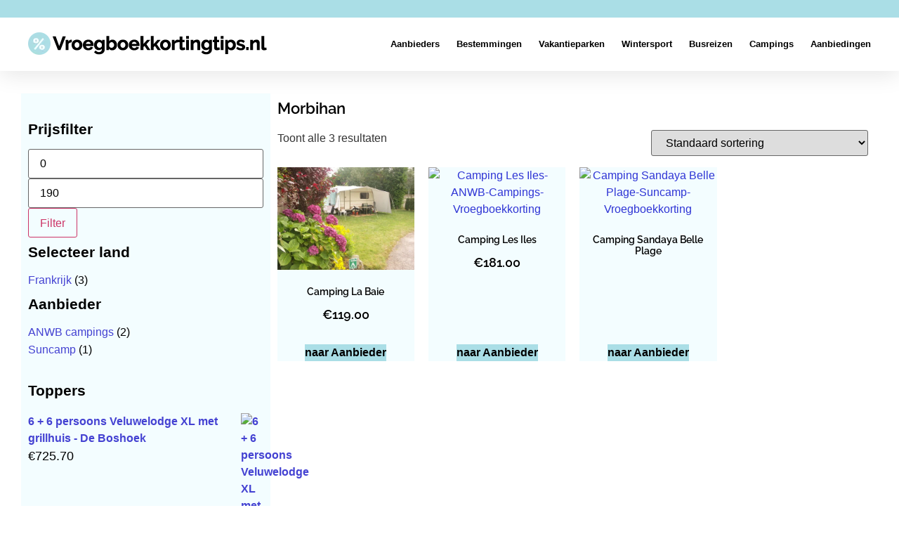

--- FILE ---
content_type: text/html; charset=UTF-8
request_url: https://www.vroegboekkortingtips.nl/regio/morbihan/
body_size: 29171
content:
<!doctype html><html lang="nl-NL" prefix="og: https://ogp.me/ns#"><head><script data-no-optimize="1">var litespeed_docref=sessionStorage.getItem("litespeed_docref");litespeed_docref&&(Object.defineProperty(document,"referrer",{get:function(){return litespeed_docref}}),sessionStorage.removeItem("litespeed_docref"));</script> <meta charset="UTF-8"><meta name="viewport" content="width=device-width, initial-scale=1"><link rel="profile" href="https://gmpg.org/xfn/11"><title>Morbihan Archieven - Vroegboekkorting</title><meta name="robots" content="index, follow, max-snippet:-1, max-video-preview:-1, max-image-preview:large"/><link rel="canonical" href="https://www.vroegboekkortingtips.nl/regio/morbihan/" /><meta property="og:locale" content="nl_NL" /><meta property="og:type" content="article" /><meta property="og:title" content="Morbihan Archieven - Vroegboekkorting" /><meta property="og:url" content="https://www.vroegboekkortingtips.nl/regio/morbihan/" /><meta property="og:site_name" content="Vroegboekkorting | Bekijk alle vakantie vroegboek kortingen" /><meta name="twitter:card" content="summary_large_image" /><meta name="twitter:title" content="Morbihan Archieven - Vroegboekkorting" /><meta name="twitter:label1" content="Producten" /><meta name="twitter:data1" content="3" /> <script type="application/ld+json" class="rank-math-schema">{"@context":"https://schema.org","@graph":[{"@type":"Person","@id":"https://www.vroegboekkortingtips.nl/#person","name":"Vroegboekkorting | Bekijk alle vakantie vroegboek kortingen","image":{"@type":"ImageObject","@id":"https://www.vroegboekkortingtips.nl/#logo","url":"https://www.vroegboekkortingtips.nl/wp-content/uploads/2023/02/vroegboekkortinglogo.png","contentUrl":"https://www.vroegboekkortingtips.nl/wp-content/uploads/2023/02/vroegboekkortinglogo.png","caption":"Vroegboekkorting | Bekijk alle vakantie vroegboek kortingen","inLanguage":"nl-NL","width":"341","height":"34"}},{"@type":"WebSite","@id":"https://www.vroegboekkortingtips.nl/#website","url":"https://www.vroegboekkortingtips.nl","name":"Vroegboekkorting | Bekijk alle vakantie vroegboek kortingen","publisher":{"@id":"https://www.vroegboekkortingtips.nl/#person"},"inLanguage":"nl-NL"},{"@type":"CollectionPage","@id":"https://www.vroegboekkortingtips.nl/regio/morbihan/#webpage","url":"https://www.vroegboekkortingtips.nl/regio/morbihan/","name":"Morbihan Archieven - Vroegboekkorting","isPartOf":{"@id":"https://www.vroegboekkortingtips.nl/#website"},"inLanguage":"nl-NL"}]}</script> <link rel='dns-prefetch' href='//www.googletagmanager.com' /><link rel="alternate" type="application/rss+xml" title="Vroegboekkorting &raquo; feed" href="https://www.vroegboekkortingtips.nl/feed/" /><link rel="alternate" type="application/rss+xml" title="Vroegboekkorting &raquo; reacties feed" href="https://www.vroegboekkortingtips.nl/comments/feed/" /><link rel="alternate" type="application/rss+xml" title="Vroegboekkorting &raquo; Morbihan Regio feed" href="https://www.vroegboekkortingtips.nl/regio/morbihan/feed/" /><style id='wp-img-auto-sizes-contain-inline-css'>img:is([sizes=auto i],[sizes^="auto," i]){contain-intrinsic-size:3000px 1500px}
/*# sourceURL=wp-img-auto-sizes-contain-inline-css */</style><style id="litespeed-ccss">ul{box-sizing:border-box}:root{--wp--preset--font-size--normal:16px;--wp--preset--font-size--huge:42px}.screen-reader-text{clip:rect(1px,1px,1px,1px);word-wrap:normal!important;border:0;-webkit-clip-path:inset(50%);clip-path:inset(50%);height:1px;margin:-1px;overflow:hidden;padding:0;position:absolute;width:1px}body{--wp--preset--color--black:#000;--wp--preset--color--cyan-bluish-gray:#abb8c3;--wp--preset--color--white:#fff;--wp--preset--color--pale-pink:#f78da7;--wp--preset--color--vivid-red:#cf2e2e;--wp--preset--color--luminous-vivid-orange:#ff6900;--wp--preset--color--luminous-vivid-amber:#fcb900;--wp--preset--color--light-green-cyan:#7bdcb5;--wp--preset--color--vivid-green-cyan:#00d084;--wp--preset--color--pale-cyan-blue:#8ed1fc;--wp--preset--color--vivid-cyan-blue:#0693e3;--wp--preset--color--vivid-purple:#9b51e0;--wp--preset--gradient--vivid-cyan-blue-to-vivid-purple:linear-gradient(135deg,rgba(6,147,227,1) 0%,#9b51e0 100%);--wp--preset--gradient--light-green-cyan-to-vivid-green-cyan:linear-gradient(135deg,#7adcb4 0%,#00d082 100%);--wp--preset--gradient--luminous-vivid-amber-to-luminous-vivid-orange:linear-gradient(135deg,rgba(252,185,0,1) 0%,rgba(255,105,0,1) 100%);--wp--preset--gradient--luminous-vivid-orange-to-vivid-red:linear-gradient(135deg,rgba(255,105,0,1) 0%,#cf2e2e 100%);--wp--preset--gradient--very-light-gray-to-cyan-bluish-gray:linear-gradient(135deg,#eee 0%,#a9b8c3 100%);--wp--preset--gradient--cool-to-warm-spectrum:linear-gradient(135deg,#4aeadc 0%,#9778d1 20%,#cf2aba 40%,#ee2c82 60%,#fb6962 80%,#fef84c 100%);--wp--preset--gradient--blush-light-purple:linear-gradient(135deg,#ffceec 0%,#9896f0 100%);--wp--preset--gradient--blush-bordeaux:linear-gradient(135deg,#fecda5 0%,#fe2d2d 50%,#6b003e 100%);--wp--preset--gradient--luminous-dusk:linear-gradient(135deg,#ffcb70 0%,#c751c0 50%,#4158d0 100%);--wp--preset--gradient--pale-ocean:linear-gradient(135deg,#fff5cb 0%,#b6e3d4 50%,#33a7b5 100%);--wp--preset--gradient--electric-grass:linear-gradient(135deg,#caf880 0%,#71ce7e 100%);--wp--preset--gradient--midnight:linear-gradient(135deg,#020381 0%,#2874fc 100%);--wp--preset--font-size--small:13px;--wp--preset--font-size--medium:20px;--wp--preset--font-size--large:36px;--wp--preset--font-size--x-large:42px;--wp--preset--spacing--20:.44rem;--wp--preset--spacing--30:.67rem;--wp--preset--spacing--40:1rem;--wp--preset--spacing--50:1.5rem;--wp--preset--spacing--60:2.25rem;--wp--preset--spacing--70:3.38rem;--wp--preset--spacing--80:5.06rem;--wp--preset--shadow--natural:6px 6px 9px rgba(0,0,0,.2);--wp--preset--shadow--deep:12px 12px 50px rgba(0,0,0,.4);--wp--preset--shadow--sharp:6px 6px 0px rgba(0,0,0,.2);--wp--preset--shadow--outlined:6px 6px 0px -3px rgba(255,255,255,1),6px 6px rgba(0,0,0,1);--wp--preset--shadow--crisp:6px 6px 0px rgba(0,0,0,1)}:root{--woocommerce:#7f54b3;--wc-green:#7ad03a;--wc-red:#a00;--wc-orange:#ffba00;--wc-blue:#2ea2cc;--wc-primary:#7f54b3;--wc-primary-text:#fff;--wc-secondary:#e9e6ed;--wc-secondary-text:#515151;--wc-highlight:#b3af54;--wc-highligh-text:#fff;--wc-content-bg:#fff;--wc-subtext:#767676}.woocommerce img,.woocommerce-page img{height:auto;max-width:100%}.woocommerce ul.products,.woocommerce-page ul.products{clear:both}.woocommerce ul.products:after,.woocommerce ul.products:before,.woocommerce-page ul.products:after,.woocommerce-page ul.products:before{content:" ";display:table}.woocommerce ul.products:after,.woocommerce-page ul.products:after{clear:both}.woocommerce ul.products li.product,.woocommerce-page ul.products li.product{float:left;margin:0 3.8% 2.992em 0;padding:0;position:relative;width:22.05%;margin-left:0}.woocommerce ul.products li.first,.woocommerce-page ul.products li.first{clear:both}.woocommerce ul.products li.last,.woocommerce-page ul.products li.last{margin-right:0}.woocommerce .woocommerce-result-count,.woocommerce-page .woocommerce-result-count{float:left}.woocommerce .woocommerce-ordering,.woocommerce-page .woocommerce-ordering{float:right}@media only screen and (max-width:768px){:root{--woocommerce:#7f54b3;--wc-green:#7ad03a;--wc-red:#a00;--wc-orange:#ffba00;--wc-blue:#2ea2cc;--wc-primary:#7f54b3;--wc-primary-text:#fff;--wc-secondary:#e9e6ed;--wc-secondary-text:#515151;--wc-highlight:#b3af54;--wc-highligh-text:#fff;--wc-content-bg:#fff;--wc-subtext:#767676}.woocommerce ul.products[class*=columns-] li.product,.woocommerce-page ul.products[class*=columns-] li.product{width:48%;float:left;clear:both;margin:0 0 2.992em}.woocommerce ul.products[class*=columns-] li.product:nth-child(2n),.woocommerce-page ul.products[class*=columns-] li.product:nth-child(2n){float:right;clear:none!important}}:root{--woocommerce:#7f54b3;--wc-green:#7ad03a;--wc-red:#a00;--wc-orange:#ffba00;--wc-blue:#2ea2cc;--wc-primary:#7f54b3;--wc-primary-text:#fff;--wc-secondary:#e9e6ed;--wc-secondary-text:#515151;--wc-highlight:#b3af54;--wc-highligh-text:#fff;--wc-content-bg:#fff;--wc-subtext:#767676}.screen-reader-text{clip:rect(1px,1px,1px,1px);height:1px;overflow:hidden;position:absolute!important;width:1px;word-wrap:normal!important}.clear{clear:both}.woocommerce div.product{margin-bottom:0;position:relative}.woocommerce div.product span.price{color:#b3af54;font-size:1.25em}.woocommerce ul.products{margin:0 0 1em;padding:0;list-style:none outside;clear:both}.woocommerce ul.products:after,.woocommerce ul.products:before{content:" ";display:table}.woocommerce ul.products:after{clear:both}.woocommerce ul.products li{list-style:none outside}.woocommerce ul.products li.product .woocommerce-loop-product__title{padding:.5em 0;margin:0;font-size:1em}.woocommerce ul.products li.product a{text-decoration:none}.woocommerce ul.products li.product a img{width:100%;height:auto;display:block;margin:0 0 1em;box-shadow:none}.woocommerce ul.products li.product strong{display:block}.woocommerce ul.products li.product .star-rating{font-size:.857em}.woocommerce ul.products li.product .button{display:inline-block;margin-top:1em}.woocommerce ul.products li.product .price{color:#b3af54;display:block;font-weight:400;margin-bottom:.5em;font-size:.857em}.woocommerce .woocommerce-result-count{margin:0 0 1em}.woocommerce .woocommerce-ordering{margin:0 0 1em}.woocommerce .woocommerce-ordering select{vertical-align:top}.woocommerce .star-rating{float:right;overflow:hidden;position:relative;height:1em;line-height:1;font-size:1em;width:5.4em;font-family:star}.woocommerce .star-rating:before{content:"sssss";color:#cfc8d8;float:left;top:0;left:0;position:absolute}.woocommerce .star-rating span{overflow:hidden;float:left;top:0;left:0;position:absolute;padding-top:1.5em}.woocommerce .star-rating span:before{content:"SSSSS";top:0;position:absolute;left:0}.woocommerce .products .star-rating{display:block;margin:0 0 .5em;float:none}.woocommerce .woocommerce-widget-layered-nav-list{margin:0;padding:0;border:0;list-style:none outside}.woocommerce .woocommerce-widget-layered-nav-list .woocommerce-widget-layered-nav-list__item{padding:0 0 1px;list-style:none}.woocommerce .woocommerce-widget-layered-nav-list .woocommerce-widget-layered-nav-list__item:after,.woocommerce .woocommerce-widget-layered-nav-list .woocommerce-widget-layered-nav-list__item:before{content:" ";display:table}.woocommerce .woocommerce-widget-layered-nav-list .woocommerce-widget-layered-nav-list__item:after{clear:both}.woocommerce .woocommerce-widget-layered-nav-list .woocommerce-widget-layered-nav-list__item a,.woocommerce .woocommerce-widget-layered-nav-list .woocommerce-widget-layered-nav-list__item span{padding:1px 0}.woocommerce .widget_price_filter .price_slider{margin-bottom:1em}.woocommerce .widget_price_filter .price_slider_amount{text-align:right;line-height:2.4;font-size:.8751em}.woocommerce .widget_price_filter .price_slider_amount .button{font-size:1.15em;float:left}html{line-height:1.15;-webkit-text-size-adjust:100%}*,:after,:before{box-sizing:border-box}body{margin:0;font-family:-apple-system,BlinkMacSystemFont,Segoe UI,Roboto,Helvetica Neue,Arial,Noto Sans,sans-serif,Apple Color Emoji,Segoe UI Emoji,Segoe UI Symbol,Noto Color Emoji;font-size:1rem;font-weight:400;line-height:1.5;color:#333;background-color:#fff;-webkit-font-smoothing:antialiased;-moz-osx-font-smoothing:grayscale}h1,h2{margin-block-start:.5rem;margin-block-end:1rem;font-family:inherit;font-weight:500;line-height:1.2;color:inherit}h1{font-size:2.5rem}h2{font-size:2rem}p{margin-block-start:0;margin-block-end:.9rem}a{background-color:transparent;text-decoration:none;color:#c36}a:not([href]):not([tabindex]){color:inherit;text-decoration:none}strong{font-weight:bolder}img{border-style:none;height:auto;max-width:100%}label{display:inline-block;line-height:1;vertical-align:middle}button,input,select{font-family:inherit;font-size:1rem;line-height:1.5;margin:0}input[type=text],select{width:100%;border:1px solid #666;border-radius:3px;padding:.5rem 1rem}button,input{overflow:visible}button,select{text-transform:none}[type=submit],button{width:auto;-webkit-appearance:button}[type=submit]::-moz-focus-inner,button::-moz-focus-inner{border-style:none;padding:0}[type=submit]:-moz-focusring,button:-moz-focusring{outline:1px dotted ButtonText}[type=submit],button{display:inline-block;font-weight:400;color:#c36;text-align:center;white-space:nowrap;background-color:transparent;border:1px solid #c36;padding:.5rem 1rem;font-size:1rem;border-radius:3px}::-webkit-file-upload-button{-webkit-appearance:button;font:inherit}select{display:block}li,ul{margin-block-start:0;margin-block-end:0;border:0;outline:0;font-size:100%;vertical-align:baseline;background:0 0}.screen-reader-text{clip:rect(1px,1px,1px,1px);height:1px;overflow:hidden;position:absolute!important;width:1px;word-wrap:normal!important}.site-navigation{grid-area:nav-menu;display:flex;align-items:center;flex-grow:1}.elementor-screen-only,.screen-reader-text{position:absolute;top:-10000em;width:1px;height:1px;margin:-1px;padding:0;overflow:hidden;clip:rect(0,0,0,0);border:0}.elementor *,.elementor :after,.elementor :before{box-sizing:border-box}.elementor a{box-shadow:none;text-decoration:none}.elementor img{height:auto;max-width:100%;border:none;border-radius:0;box-shadow:none}.elementor-element{--flex-direction:initial;--flex-wrap:initial;--justify-content:initial;--align-items:initial;--align-content:initial;--gap:initial;--flex-basis:initial;--flex-grow:initial;--flex-shrink:initial;--order:initial;--align-self:initial;flex-basis:var(--flex-basis);flex-grow:var(--flex-grow);flex-shrink:var(--flex-shrink);order:var(--order);align-self:var(--align-self)}:root{--page-title-display:block}.elementor-page-title{display:var(--page-title-display)}.elementor-section{position:relative}.elementor-section .elementor-container{display:flex;margin-right:auto;margin-left:auto;position:relative}@media (max-width:1024px){.elementor-section .elementor-container{flex-wrap:wrap}}.elementor-section.elementor-section-boxed>.elementor-container{max-width:1140px}.elementor-widget-wrap{position:relative;width:100%;flex-wrap:wrap;align-content:flex-start}.elementor:not(.elementor-bc-flex-widget) .elementor-widget-wrap{display:flex}.elementor-widget-wrap>.elementor-element{width:100%}.elementor-widget{position:relative}.elementor-widget:not(:last-child){margin-bottom:20px}.elementor-column{position:relative;min-height:1px;display:flex}.elementor-column-gap-default>.elementor-column>.elementor-element-populated{padding:10px}@media (min-width:768px){.elementor-column.elementor-col-33{width:33.333%}.elementor-column.elementor-col-50{width:50%}.elementor-column.elementor-col-66{width:66.666%}.elementor-column.elementor-col-100{width:100%}}@media (max-width:767px){.elementor-reverse-mobile>.elementor-container>:first-child{order:10}.elementor-reverse-mobile>.elementor-container>:nth-child(2){order:9}.elementor-column{width:100%}}.elementor-grid{display:grid;grid-column-gap:var(--grid-column-gap);grid-row-gap:var(--grid-row-gap)}.elementor-element{--swiper-theme-color:#000;--swiper-navigation-size:44px;--swiper-pagination-bullet-size:6px;--swiper-pagination-bullet-horizontal-gap:6px}@media (max-width:767px){.elementor .elementor-hidden-mobile,.elementor .elementor-hidden-phone{display:none}}.elementor-kit-1104{--e-global-color-primary:#000;--e-global-color-secondary:#000;--e-global-color-text:#000;--e-global-color-accent:#aadee6;--e-global-typography-primary-font-family:"Raleway";--e-global-typography-primary-font-weight:600;--e-global-typography-secondary-font-family:"Raleway";--e-global-typography-secondary-font-weight:400;--e-global-typography-text-font-family:"Raleway";--e-global-typography-text-font-weight:400;--e-global-typography-accent-font-family:"Raleway";--e-global-typography-accent-font-weight:500}.elementor-kit-1104 a{color:#2f35d5}.elementor-kit-1104 h1{font-family:"Raleway",Sans-serif;font-size:32px;font-weight:700}.elementor-kit-1104 h2{font-family:"Raleway",Sans-serif;font-size:21px;font-weight:700}.elementor-section.elementor-section-boxed>.elementor-container{max-width:1220px}.elementor-widget:not(:last-child){margin-block-end:20px}.elementor-element{--widgets-spacing:20px 20px}@media (max-width:1024px){.elementor-section.elementor-section-boxed>.elementor-container{max-width:1024px}}@media (max-width:767px){.elementor-section.elementor-section-boxed>.elementor-container{max-width:767px}}.elementor *,.elementor :after,.elementor :before{list-style-type:none}[class*=" eicon-"]{display:inline-block;font-family:eicons;font-size:inherit;font-weight:400;font-style:normal;font-variant:normal;line-height:1;text-rendering:auto;-webkit-font-smoothing:antialiased;-moz-osx-font-smoothing:grayscale}.eicon-menu-bar:before{content:"\e816"}.eicon-close:before{content:"\e87f"}.elementor-location-header:before{content:"";display:table;clear:both}.elementor-widget-heading .elementor-heading-title{color:var(--e-global-color-primary);font-family:var(--e-global-typography-primary-font-family),Sans-serif;font-weight:var(--e-global-typography-primary-font-weight)}.elementor-widget-theme-archive-title .elementor-heading-title{color:var(--e-global-color-primary);font-family:var(--e-global-typography-primary-font-family),Sans-serif;font-weight:var(--e-global-typography-primary-font-weight)}.elementor-widget-nav-menu .elementor-nav-menu .elementor-item{font-family:var(--e-global-typography-primary-font-family),Sans-serif;font-weight:var(--e-global-typography-primary-font-weight)}.elementor-widget-nav-menu .elementor-nav-menu--main .elementor-item{color:var(--e-global-color-text);fill:var(--e-global-color-text)}.elementor-widget-nav-menu .elementor-nav-menu--main:not(.e--pointer-framed) .elementor-item:before,.elementor-widget-nav-menu .elementor-nav-menu--main:not(.e--pointer-framed) .elementor-item:after{background-color:var(--e-global-color-accent)}.elementor-widget-nav-menu{--e-nav-menu-divider-color:var(--e-global-color-text)}.elementor-widget-nav-menu .elementor-nav-menu--dropdown .elementor-item,.elementor-widget-nav-menu .elementor-nav-menu--dropdown .elementor-sub-item{font-family:var(--e-global-typography-accent-font-family),Sans-serif;font-weight:var(--e-global-typography-accent-font-weight)}.elementor-widget-wc-archive-products.elementor-wc-products ul.products li.product .woocommerce-loop-product__title{color:var(--e-global-color-primary)}.elementor-widget-wc-archive-products.elementor-wc-products ul.products li.product .woocommerce-loop-product__title{font-family:var(--e-global-typography-primary-font-family),Sans-serif;font-weight:var(--e-global-typography-primary-font-weight)}.elementor-widget-wc-archive-products.elementor-wc-products ul.products li.product .price{color:var(--e-global-color-primary);font-family:var(--e-global-typography-primary-font-family),Sans-serif;font-weight:var(--e-global-typography-primary-font-weight)}.elementor-widget-wc-archive-products.elementor-wc-products ul.products li.product .button{font-family:var(--e-global-typography-accent-font-family),Sans-serif;font-weight:var(--e-global-typography-accent-font-weight)}.elementor-widget-wc-archive-products{--products-title-color:var(--e-global-color-primary)}.elementor-1113 .elementor-element.elementor-element-60a71f04{box-shadow:0px 5px 30px 0px rgba(0,0,0,.1);z-index:10}.elementor-1113 .elementor-element.elementor-element-70f036bc>.elementor-element-populated{padding:0}.elementor-1113 .elementor-element.elementor-element-52683442>.elementor-container{max-width:1200px}.elementor-1113 .elementor-element.elementor-element-52683442:not(.elementor-motion-effects-element-type-background){background-color:#aadee6}.elementor-1113 .elementor-element.elementor-element-52683442{margin-top:0;margin-bottom:0;padding:12px 0}.elementor-1113 .elementor-element.elementor-element-335c0feb>.elementor-container{max-width:1200px}.elementor-1113 .elementor-element.elementor-element-335c0feb:not(.elementor-motion-effects-element-type-background){background-color:#fff}.elementor-1113 .elementor-element.elementor-element-335c0feb{margin-top:0;margin-bottom:0;padding:15px 0}.elementor-1113 .elementor-element.elementor-element-6089d210.elementor-column.elementor-element[data-element_type="column"]>.elementor-widget-wrap.elementor-element-populated{align-content:center;align-items:center}.elementor-1113 .elementor-element.elementor-element-6089d210>.elementor-element-populated{padding:0}.elementor-1113 .elementor-element.elementor-element-37759ae{text-align:left}.elementor-1113 .elementor-element.elementor-element-3d9e53f4.elementor-column.elementor-element[data-element_type="column"]>.elementor-widget-wrap.elementor-element-populated{align-content:center;align-items:center}.elementor-1113 .elementor-element.elementor-element-3d9e53f4>.elementor-element-populated{padding:0}.elementor-1113 .elementor-element.elementor-element-6b8c6ea3 .elementor-menu-toggle{margin-left:auto;background-color:#fff}.elementor-1113 .elementor-element.elementor-element-6b8c6ea3 .elementor-nav-menu .elementor-item{font-family:"Raleway",Sans-serif;font-size:13px;font-weight:700;text-transform:capitalize}.elementor-1113 .elementor-element.elementor-element-6b8c6ea3 .elementor-nav-menu--main .elementor-item{color:#000;fill:#000;padding-left:0;padding-right:0}.elementor-1113 .elementor-element.elementor-element-6b8c6ea3 .e--pointer-underline .elementor-item:after{height:0}.elementor-1113 .elementor-element.elementor-element-6b8c6ea3{--e-nav-menu-horizontal-menu-item-margin:calc(24px/2)}.elementor-1113 .elementor-element.elementor-element-6b8c6ea3 .elementor-nav-menu--dropdown a,.elementor-1113 .elementor-element.elementor-element-6b8c6ea3 .elementor-menu-toggle{color:#000}.elementor-1113 .elementor-element.elementor-element-6b8c6ea3 .elementor-nav-menu--dropdown a.elementor-item-active{color:#4e8f99}.elementor-1113 .elementor-element.elementor-element-6b8c6ea3 .elementor-nav-menu--dropdown a.elementor-item-active{background-color:rgba(0,0,0,0)}.elementor-1113 .elementor-element.elementor-element-6b8c6ea3 .elementor-nav-menu--dropdown a.elementor-item-active{color:#d3b574;background-color:rgba(0,0,0,0)}.elementor-1113 .elementor-element.elementor-element-6b8c6ea3 .elementor-nav-menu--dropdown .elementor-item,.elementor-1113 .elementor-element.elementor-element-6b8c6ea3 .elementor-nav-menu--dropdown .elementor-sub-item{font-family:"Raleway",Sans-serif;font-size:14px;font-weight:600}.elementor-1113 .elementor-element.elementor-element-6b8c6ea3 .elementor-nav-menu--main .elementor-nav-menu--dropdown,.elementor-1113 .elementor-element.elementor-element-6b8c6ea3 .elementor-nav-menu__container.elementor-nav-menu--dropdown{box-shadow:0px 15px 20px 0px rgba(0,0,0,.1)}.elementor-1113 .elementor-element.elementor-element-6b8c6ea3 .elementor-nav-menu--dropdown a{padding-left:13px;padding-right:13px;padding-top:10px;padding-bottom:10px}.elementor-1113 .elementor-element.elementor-element-6b8c6ea3 .elementor-nav-menu--dropdown li:not(:last-child){border-style:solid;border-color:#000;border-bottom-width:1px}.elementor-1113 .elementor-element.elementor-element-6b8c6ea3 .elementor-nav-menu--main>.elementor-nav-menu>li>.elementor-nav-menu--dropdown,.elementor-1113 .elementor-element.elementor-element-6b8c6ea3 .elementor-nav-menu__container.elementor-nav-menu--dropdown{margin-top:15px!important}.elementor-1113 .elementor-element.elementor-element-6b8c6ea3 div.elementor-menu-toggle{color:#16163f}.elementor-1113 .elementor-element.elementor-element-6b8c6ea3>.elementor-widget-container{margin:0}@media (max-width:1024px){.elementor-1113 .elementor-element.elementor-element-335c0feb{padding:20px 15px}.elementor-1113 .elementor-element.elementor-element-6089d210>.elementor-element-populated{padding:0}.elementor-1113 .elementor-element.elementor-element-3d9e53f4>.elementor-element-populated{padding:0}.elementor-1113 .elementor-element.elementor-element-6b8c6ea3 .elementor-nav-menu--main>.elementor-nav-menu>li>.elementor-nav-menu--dropdown,.elementor-1113 .elementor-element.elementor-element-6b8c6ea3 .elementor-nav-menu__container.elementor-nav-menu--dropdown{margin-top:20px!important}}@media (min-width:768px){.elementor-1113 .elementor-element.elementor-element-6d60b185{width:81.583%}.elementor-1113 .elementor-element.elementor-element-21157b61{width:18.334%}.elementor-1113 .elementor-element.elementor-element-6089d210{width:29.414%}.elementor-1113 .elementor-element.elementor-element-3d9e53f4{width:70.586%}}@media (max-width:1024px) and (min-width:768px){.elementor-1113 .elementor-element.elementor-element-6d60b185{width:75%}.elementor-1113 .elementor-element.elementor-element-21157b61{width:25%}.elementor-1113 .elementor-element.elementor-element-6089d210{width:50%}.elementor-1113 .elementor-element.elementor-element-3d9e53f4{width:50%}}@media (max-width:767px){.elementor-1113 .elementor-element.elementor-element-70f036bc>.elementor-element-populated{padding:0}.elementor-1113 .elementor-element.elementor-element-52683442{padding:0}.elementor-1113 .elementor-element.elementor-element-21157b61{width:100%}.elementor-1113 .elementor-element.elementor-element-6089d210{width:85%}.elementor-1113 .elementor-element.elementor-element-3d9e53f4{width:15%}.elementor-1113 .elementor-element.elementor-element-6b8c6ea3 .elementor-nav-menu--dropdown .elementor-item,.elementor-1113 .elementor-element.elementor-element-6b8c6ea3 .elementor-nav-menu--dropdown .elementor-sub-item{font-size:16px}.elementor-1113 .elementor-element.elementor-element-6b8c6ea3 .elementor-nav-menu--dropdown a{padding-top:24px;padding-bottom:24px}.elementor-1113 .elementor-element.elementor-element-6b8c6ea3 .elementor-nav-menu--main>.elementor-nav-menu>li>.elementor-nav-menu--dropdown,.elementor-1113 .elementor-element.elementor-element-6b8c6ea3 .elementor-nav-menu__container.elementor-nav-menu--dropdown{margin-top:20px!important}}.elementor-1234 .elementor-element.elementor-element-82928ec .elementor-nav-menu .elementor-item{font-family:"Raleway",Sans-serif;font-size:16px;font-weight:500}.elementor-2998 .elementor-element.elementor-element-7971e4a{margin-top:31px;margin-bottom:0}.elementor-2998 .elementor-element.elementor-element-b27f016:not(.elementor-motion-effects-element-type-background)>.elementor-widget-wrap{background-color:#f3fdff}.elementor-2998 .elementor-element.elementor-element-b27f016>.elementor-element-populated{color:#000}.elementor-2998 .elementor-element.elementor-element-b27f016 .elementor-element-populated a{color:#4442d2}.elementor-2998 .elementor-element.elementor-element-98da949 .elementor-heading-title{color:#000;font-family:"Raleway",Sans-serif;font-size:22px;font-weight:600}.elementor-2998 .elementor-element.elementor-element-3c2b0fd.elementor-wc-products ul.products{grid-column-gap:20px;grid-row-gap:20px}.elementor-2998 .elementor-element.elementor-element-3c2b0fd.elementor-wc-products ul.products li.product{text-align:center;--button-align-display:flex;--button-align-direction:column;--button-align-justify:space-between;background-color:#f3fdff}.elementor-2998 .elementor-element.elementor-element-3c2b0fd.elementor-wc-products ul.products li.product .woocommerce-loop-product__title{color:#000}.elementor-2998 .elementor-element.elementor-element-3c2b0fd.elementor-wc-products ul.products li.product .woocommerce-loop-product__title{font-family:"Raleway",Sans-serif;font-size:14px;font-weight:600}.elementor-2998 .elementor-element.elementor-element-3c2b0fd.elementor-wc-products ul.products li.product .star-rating{font-size:0em}.elementor-2998 .elementor-element.elementor-element-3c2b0fd.elementor-wc-products ul.products li.product .price{color:#000;font-family:"Raleway",Sans-serif;font-size:22px;font-weight:600}.elementor-2998 .elementor-element.elementor-element-3c2b0fd.elementor-wc-products ul.products li.product .button{color:#000;background-color:#aadee6;font-family:"Raleway",Sans-serif;font-weight:700}@media (min-width:768px){.elementor-2998 .elementor-element.elementor-element-b27f016{width:29.07%}.elementor-2998 .elementor-element.elementor-element-ff54f1c{width:70.595%}}@media (max-width:1024px){.elementor-2998 .elementor-element.elementor-element-3c2b0fd.elementor-wc-products ul.products{grid-column-gap:20px;grid-row-gap:40px}}@media (max-width:767px){.elementor-2998 .elementor-element.elementor-element-3c2b0fd.elementor-wc-products ul.products{grid-column-gap:20px;grid-row-gap:20px}}#cookie-notice *{-webkit-box-sizing:border-box;-moz-box-sizing:border-box;box-sizing:border-box}#cookie-notice .cookie-notice-container{display:block}#cookie-notice.cookie-notice-hidden .cookie-notice-container{display:none}.cookie-notice-container{padding:15px 30px;text-align:center;width:100%;z-index:2}.cn-close-icon{position:absolute;right:15px;top:50%;margin-top:-10px;width:15px;height:15px;opacity:.5;padding:10px;outline:none}.cn-close-icon:before,.cn-close-icon:after{position:absolute;content:' ';height:15px;width:2px;top:3px;background-color:rgba(128,128,128,1)}.cn-close-icon:before{transform:rotate(45deg)}.cn-close-icon:after{transform:rotate(-45deg)}#cookie-notice .cn-button{margin:0 0 0 10px;display:inline-block}#cookie-notice .cn-button:not(.cn-button-custom){font-family:-apple-system,BlinkMacSystemFont,Arial,Roboto,"Helvetica Neue",sans-serif;font-weight:400;font-size:13px;letter-spacing:.25px;line-height:20px;margin:0 0 0 10px;text-align:center;text-transform:none;display:inline-block;touch-action:manipulation;white-space:nowrap;outline:none;box-shadow:none;text-shadow:none;border:none;-webkit-border-radius:3px;-moz-border-radius:3px;border-radius:3px;text-decoration:none;padding:8.5px 10px;line-height:1;color:inherit}.cn-text-container{margin:0 0 6px}.cn-text-container,.cn-buttons-container{display:inline-block}@media all and (max-width:900px){.cookie-notice-container #cn-notice-text{display:block}.cookie-notice-container #cn-notice-buttons{display:block}#cookie-notice .cn-button{margin:0 5px 5px}}@media all and (max-width:480px){.cookie-notice-container{padding:15px 25px}}bdi{color:#000;font-size:18px}.elementor-widget-image{text-align:center}.elementor-widget-image a{display:inline-block}.elementor-widget-image img{vertical-align:middle;display:inline-block}.elementor-item:after,.elementor-item:before{display:block;position:absolute}.elementor-item:not(:hover):not(:focus):not(.elementor-item-active):not(.highlighted):after,.elementor-item:not(:hover):not(:focus):not(.elementor-item-active):not(.highlighted):before{opacity:0}.elementor-item-active:after,.elementor-item-active:before{transform:scale(1)}.e--pointer-underline .elementor-item:after,.e--pointer-underline .elementor-item:before{height:3px;width:100%;left:0;background-color:#3f444b;z-index:2}.e--pointer-underline .elementor-item:after{content:"";bottom:0}.elementor-nav-menu--main .elementor-nav-menu a{padding:13px 20px}.elementor-nav-menu--main .elementor-nav-menu ul{position:absolute;width:12em;border-width:0;border-style:solid;padding:0}.elementor-nav-menu--layout-horizontal{display:flex}.elementor-nav-menu--layout-horizontal .elementor-nav-menu{display:flex;flex-wrap:wrap}.elementor-nav-menu--layout-horizontal .elementor-nav-menu a{white-space:nowrap;flex-grow:1}.elementor-nav-menu--layout-horizontal .elementor-nav-menu>li{display:flex}.elementor-nav-menu--layout-horizontal .elementor-nav-menu>li ul{top:100%!important}.elementor-nav-menu--layout-horizontal .elementor-nav-menu>li:not(:first-child)>a{margin-inline-start:var(--e-nav-menu-horizontal-menu-item-margin)}.elementor-nav-menu--layout-horizontal .elementor-nav-menu>li:not(:first-child)>ul{left:var(--e-nav-menu-horizontal-menu-item-margin)!important}.elementor-nav-menu--layout-horizontal .elementor-nav-menu>li:not(:last-child)>a{margin-inline-end:var(--e-nav-menu-horizontal-menu-item-margin)}.elementor-nav-menu--layout-horizontal .elementor-nav-menu>li:not(:last-child):after{content:var(--e-nav-menu-divider-content,none);height:var(--e-nav-menu-divider-height,35%);border-left:var(--e-nav-menu-divider-width,2px) var(--e-nav-menu-divider-style,solid) var(--e-nav-menu-divider-color,#000);border-bottom-color:var(--e-nav-menu-divider-color,#000);border-right-color:var(--e-nav-menu-divider-color,#000);border-top-color:var(--e-nav-menu-divider-color,#000);align-self:center}.elementor-nav-menu__align-right .elementor-nav-menu{margin-left:auto;justify-content:flex-end}.elementor-nav-menu__align-center .elementor-nav-menu{margin-left:auto;margin-right:auto;justify-content:center}.elementor-widget-nav-menu .elementor-widget-container{display:flex;flex-direction:column}.elementor-nav-menu{position:relative;z-index:2}.elementor-nav-menu:after{content:" ";display:block;height:0;font:0/0 serif;clear:both;visibility:hidden;overflow:hidden}.elementor-nav-menu,.elementor-nav-menu li,.elementor-nav-menu ul{display:block;list-style:none;margin:0;padding:0;line-height:normal}.elementor-nav-menu ul{display:none}.elementor-nav-menu a,.elementor-nav-menu li{position:relative}.elementor-nav-menu li{border-width:0}.elementor-nav-menu a{display:flex;align-items:center}.elementor-nav-menu a{padding:10px 20px;line-height:20px}.elementor-sub-item.elementor-item-active{background-color:#3f444b;color:#fff}.elementor-menu-toggle{display:flex;align-items:center;justify-content:center;font-size:var(--nav-menu-icon-size,22px);padding:.25em;border:0 solid;border-radius:3px;background-color:rgba(0,0,0,.05);color:#33373d}.elementor-menu-toggle:not(.elementor-active) .elementor-menu-toggle__icon--close{display:none}.elementor-nav-menu--dropdown{background-color:#fff;font-size:13px}.elementor-nav-menu--dropdown-none .elementor-nav-menu--dropdown{display:none}.elementor-nav-menu--dropdown.elementor-nav-menu__container{margin-top:10px;transform-origin:top;overflow-y:auto;overflow-x:hidden}.elementor-nav-menu--dropdown.elementor-nav-menu__container .elementor-sub-item{font-size:.85em}.elementor-nav-menu--dropdown a{color:#33373d}ul.elementor-nav-menu--dropdown a{text-shadow:none;border-left:8px solid transparent}.elementor-nav-menu__text-align-center .elementor-nav-menu--dropdown .elementor-nav-menu a{justify-content:center}.elementor-nav-menu--toggle{--menu-height:100vh}.elementor-nav-menu--toggle .elementor-menu-toggle:not(.elementor-active)+.elementor-nav-menu__container{transform:scaleY(0);max-height:0;overflow:hidden}.elementor-nav-menu--stretch .elementor-nav-menu__container.elementor-nav-menu--dropdown{position:absolute;z-index:9997}@media (max-width:1024px){.elementor-nav-menu--dropdown-tablet .elementor-nav-menu--main{display:none}}@media (min-width:1025px){.elementor-nav-menu--dropdown-tablet .elementor-menu-toggle,.elementor-nav-menu--dropdown-tablet .elementor-nav-menu--dropdown{display:none}.elementor-nav-menu--dropdown-tablet nav.elementor-nav-menu--dropdown.elementor-nav-menu__container{overflow-y:hidden}}.elementor-heading-title{padding:0;margin:0;line-height:1}.elementor-products-grid ul.products.elementor-grid{display:grid;margin:0;grid-column-gap:20px;grid-row-gap:40px}.elementor-products-grid ul.products.elementor-grid:after,.elementor-products-grid ul.products.elementor-grid:before{content:none;display:none}.elementor-products-grid ul.products.elementor-grid li.product{width:auto;padding:0;margin:0;float:none;display:var(--button-align-display);flex-direction:var(--button-align-direction);justify-content:var(--button-align-justify)}.elementor-products-grid ul.products.elementor-grid li.product a.woocommerce-loop-product__link{display:block;position:relative}.elementor-product-loop-item--align-center ul.products li.product .star-rating{margin-right:auto;margin-left:auto}.woocommerce .elementor-element.elementor-products-grid ul.products li.product{width:auto}@media (min-width:1025px){.elementor-widget-wc-archive-products .woocommerce.columns-4 ul.products{grid-template-columns:repeat(4,1fr)}}@media (max-width:1024px){.elementor-widget-wc-archive-products .products{grid-template-columns:repeat(3,1fr)}}@media (max-width:767px){.elementor-widget-wc-archive-products .products{grid-template-columns:repeat(2,1fr)}}.product .count{background-color:inherit}</style><link rel="preload" data-asynced="1" data-optimized="2" as="style" onload="this.onload=null;this.rel='stylesheet'" href="https://www.vroegboekkortingtips.nl/wp-content/litespeed/css/38560bdc8b5ec5430f9e938ea793928f.css?ver=aca0e" /><script data-optimized="1" type="litespeed/javascript" data-src="https://www.vroegboekkortingtips.nl/wp-content/plugins/litespeed-cache/assets/js/css_async.min.js"></script> <style id='global-styles-inline-css'>:root{--wp--preset--aspect-ratio--square: 1;--wp--preset--aspect-ratio--4-3: 4/3;--wp--preset--aspect-ratio--3-4: 3/4;--wp--preset--aspect-ratio--3-2: 3/2;--wp--preset--aspect-ratio--2-3: 2/3;--wp--preset--aspect-ratio--16-9: 16/9;--wp--preset--aspect-ratio--9-16: 9/16;--wp--preset--color--black: #000000;--wp--preset--color--cyan-bluish-gray: #abb8c3;--wp--preset--color--white: #ffffff;--wp--preset--color--pale-pink: #f78da7;--wp--preset--color--vivid-red: #cf2e2e;--wp--preset--color--luminous-vivid-orange: #ff6900;--wp--preset--color--luminous-vivid-amber: #fcb900;--wp--preset--color--light-green-cyan: #7bdcb5;--wp--preset--color--vivid-green-cyan: #00d084;--wp--preset--color--pale-cyan-blue: #8ed1fc;--wp--preset--color--vivid-cyan-blue: #0693e3;--wp--preset--color--vivid-purple: #9b51e0;--wp--preset--gradient--vivid-cyan-blue-to-vivid-purple: linear-gradient(135deg,rgb(6,147,227) 0%,rgb(155,81,224) 100%);--wp--preset--gradient--light-green-cyan-to-vivid-green-cyan: linear-gradient(135deg,rgb(122,220,180) 0%,rgb(0,208,130) 100%);--wp--preset--gradient--luminous-vivid-amber-to-luminous-vivid-orange: linear-gradient(135deg,rgb(252,185,0) 0%,rgb(255,105,0) 100%);--wp--preset--gradient--luminous-vivid-orange-to-vivid-red: linear-gradient(135deg,rgb(255,105,0) 0%,rgb(207,46,46) 100%);--wp--preset--gradient--very-light-gray-to-cyan-bluish-gray: linear-gradient(135deg,rgb(238,238,238) 0%,rgb(169,184,195) 100%);--wp--preset--gradient--cool-to-warm-spectrum: linear-gradient(135deg,rgb(74,234,220) 0%,rgb(151,120,209) 20%,rgb(207,42,186) 40%,rgb(238,44,130) 60%,rgb(251,105,98) 80%,rgb(254,248,76) 100%);--wp--preset--gradient--blush-light-purple: linear-gradient(135deg,rgb(255,206,236) 0%,rgb(152,150,240) 100%);--wp--preset--gradient--blush-bordeaux: linear-gradient(135deg,rgb(254,205,165) 0%,rgb(254,45,45) 50%,rgb(107,0,62) 100%);--wp--preset--gradient--luminous-dusk: linear-gradient(135deg,rgb(255,203,112) 0%,rgb(199,81,192) 50%,rgb(65,88,208) 100%);--wp--preset--gradient--pale-ocean: linear-gradient(135deg,rgb(255,245,203) 0%,rgb(182,227,212) 50%,rgb(51,167,181) 100%);--wp--preset--gradient--electric-grass: linear-gradient(135deg,rgb(202,248,128) 0%,rgb(113,206,126) 100%);--wp--preset--gradient--midnight: linear-gradient(135deg,rgb(2,3,129) 0%,rgb(40,116,252) 100%);--wp--preset--font-size--small: 13px;--wp--preset--font-size--medium: 20px;--wp--preset--font-size--large: 36px;--wp--preset--font-size--x-large: 42px;--wp--preset--spacing--20: 0.44rem;--wp--preset--spacing--30: 0.67rem;--wp--preset--spacing--40: 1rem;--wp--preset--spacing--50: 1.5rem;--wp--preset--spacing--60: 2.25rem;--wp--preset--spacing--70: 3.38rem;--wp--preset--spacing--80: 5.06rem;--wp--preset--shadow--natural: 6px 6px 9px rgba(0, 0, 0, 0.2);--wp--preset--shadow--deep: 12px 12px 50px rgba(0, 0, 0, 0.4);--wp--preset--shadow--sharp: 6px 6px 0px rgba(0, 0, 0, 0.2);--wp--preset--shadow--outlined: 6px 6px 0px -3px rgb(255, 255, 255), 6px 6px rgb(0, 0, 0);--wp--preset--shadow--crisp: 6px 6px 0px rgb(0, 0, 0);}:root { --wp--style--global--content-size: 800px;--wp--style--global--wide-size: 1200px; }:where(body) { margin: 0; }.wp-site-blocks > .alignleft { float: left; margin-right: 2em; }.wp-site-blocks > .alignright { float: right; margin-left: 2em; }.wp-site-blocks > .aligncenter { justify-content: center; margin-left: auto; margin-right: auto; }:where(.wp-site-blocks) > * { margin-block-start: 24px; margin-block-end: 0; }:where(.wp-site-blocks) > :first-child { margin-block-start: 0; }:where(.wp-site-blocks) > :last-child { margin-block-end: 0; }:root { --wp--style--block-gap: 24px; }:root :where(.is-layout-flow) > :first-child{margin-block-start: 0;}:root :where(.is-layout-flow) > :last-child{margin-block-end: 0;}:root :where(.is-layout-flow) > *{margin-block-start: 24px;margin-block-end: 0;}:root :where(.is-layout-constrained) > :first-child{margin-block-start: 0;}:root :where(.is-layout-constrained) > :last-child{margin-block-end: 0;}:root :where(.is-layout-constrained) > *{margin-block-start: 24px;margin-block-end: 0;}:root :where(.is-layout-flex){gap: 24px;}:root :where(.is-layout-grid){gap: 24px;}.is-layout-flow > .alignleft{float: left;margin-inline-start: 0;margin-inline-end: 2em;}.is-layout-flow > .alignright{float: right;margin-inline-start: 2em;margin-inline-end: 0;}.is-layout-flow > .aligncenter{margin-left: auto !important;margin-right: auto !important;}.is-layout-constrained > .alignleft{float: left;margin-inline-start: 0;margin-inline-end: 2em;}.is-layout-constrained > .alignright{float: right;margin-inline-start: 2em;margin-inline-end: 0;}.is-layout-constrained > .aligncenter{margin-left: auto !important;margin-right: auto !important;}.is-layout-constrained > :where(:not(.alignleft):not(.alignright):not(.alignfull)){max-width: var(--wp--style--global--content-size);margin-left: auto !important;margin-right: auto !important;}.is-layout-constrained > .alignwide{max-width: var(--wp--style--global--wide-size);}body .is-layout-flex{display: flex;}.is-layout-flex{flex-wrap: wrap;align-items: center;}.is-layout-flex > :is(*, div){margin: 0;}body .is-layout-grid{display: grid;}.is-layout-grid > :is(*, div){margin: 0;}body{padding-top: 0px;padding-right: 0px;padding-bottom: 0px;padding-left: 0px;}a:where(:not(.wp-element-button)){text-decoration: underline;}:root :where(.wp-element-button, .wp-block-button__link){background-color: #32373c;border-width: 0;color: #fff;font-family: inherit;font-size: inherit;font-style: inherit;font-weight: inherit;letter-spacing: inherit;line-height: inherit;padding-top: calc(0.667em + 2px);padding-right: calc(1.333em + 2px);padding-bottom: calc(0.667em + 2px);padding-left: calc(1.333em + 2px);text-decoration: none;text-transform: inherit;}.has-black-color{color: var(--wp--preset--color--black) !important;}.has-cyan-bluish-gray-color{color: var(--wp--preset--color--cyan-bluish-gray) !important;}.has-white-color{color: var(--wp--preset--color--white) !important;}.has-pale-pink-color{color: var(--wp--preset--color--pale-pink) !important;}.has-vivid-red-color{color: var(--wp--preset--color--vivid-red) !important;}.has-luminous-vivid-orange-color{color: var(--wp--preset--color--luminous-vivid-orange) !important;}.has-luminous-vivid-amber-color{color: var(--wp--preset--color--luminous-vivid-amber) !important;}.has-light-green-cyan-color{color: var(--wp--preset--color--light-green-cyan) !important;}.has-vivid-green-cyan-color{color: var(--wp--preset--color--vivid-green-cyan) !important;}.has-pale-cyan-blue-color{color: var(--wp--preset--color--pale-cyan-blue) !important;}.has-vivid-cyan-blue-color{color: var(--wp--preset--color--vivid-cyan-blue) !important;}.has-vivid-purple-color{color: var(--wp--preset--color--vivid-purple) !important;}.has-black-background-color{background-color: var(--wp--preset--color--black) !important;}.has-cyan-bluish-gray-background-color{background-color: var(--wp--preset--color--cyan-bluish-gray) !important;}.has-white-background-color{background-color: var(--wp--preset--color--white) !important;}.has-pale-pink-background-color{background-color: var(--wp--preset--color--pale-pink) !important;}.has-vivid-red-background-color{background-color: var(--wp--preset--color--vivid-red) !important;}.has-luminous-vivid-orange-background-color{background-color: var(--wp--preset--color--luminous-vivid-orange) !important;}.has-luminous-vivid-amber-background-color{background-color: var(--wp--preset--color--luminous-vivid-amber) !important;}.has-light-green-cyan-background-color{background-color: var(--wp--preset--color--light-green-cyan) !important;}.has-vivid-green-cyan-background-color{background-color: var(--wp--preset--color--vivid-green-cyan) !important;}.has-pale-cyan-blue-background-color{background-color: var(--wp--preset--color--pale-cyan-blue) !important;}.has-vivid-cyan-blue-background-color{background-color: var(--wp--preset--color--vivid-cyan-blue) !important;}.has-vivid-purple-background-color{background-color: var(--wp--preset--color--vivid-purple) !important;}.has-black-border-color{border-color: var(--wp--preset--color--black) !important;}.has-cyan-bluish-gray-border-color{border-color: var(--wp--preset--color--cyan-bluish-gray) !important;}.has-white-border-color{border-color: var(--wp--preset--color--white) !important;}.has-pale-pink-border-color{border-color: var(--wp--preset--color--pale-pink) !important;}.has-vivid-red-border-color{border-color: var(--wp--preset--color--vivid-red) !important;}.has-luminous-vivid-orange-border-color{border-color: var(--wp--preset--color--luminous-vivid-orange) !important;}.has-luminous-vivid-amber-border-color{border-color: var(--wp--preset--color--luminous-vivid-amber) !important;}.has-light-green-cyan-border-color{border-color: var(--wp--preset--color--light-green-cyan) !important;}.has-vivid-green-cyan-border-color{border-color: var(--wp--preset--color--vivid-green-cyan) !important;}.has-pale-cyan-blue-border-color{border-color: var(--wp--preset--color--pale-cyan-blue) !important;}.has-vivid-cyan-blue-border-color{border-color: var(--wp--preset--color--vivid-cyan-blue) !important;}.has-vivid-purple-border-color{border-color: var(--wp--preset--color--vivid-purple) !important;}.has-vivid-cyan-blue-to-vivid-purple-gradient-background{background: var(--wp--preset--gradient--vivid-cyan-blue-to-vivid-purple) !important;}.has-light-green-cyan-to-vivid-green-cyan-gradient-background{background: var(--wp--preset--gradient--light-green-cyan-to-vivid-green-cyan) !important;}.has-luminous-vivid-amber-to-luminous-vivid-orange-gradient-background{background: var(--wp--preset--gradient--luminous-vivid-amber-to-luminous-vivid-orange) !important;}.has-luminous-vivid-orange-to-vivid-red-gradient-background{background: var(--wp--preset--gradient--luminous-vivid-orange-to-vivid-red) !important;}.has-very-light-gray-to-cyan-bluish-gray-gradient-background{background: var(--wp--preset--gradient--very-light-gray-to-cyan-bluish-gray) !important;}.has-cool-to-warm-spectrum-gradient-background{background: var(--wp--preset--gradient--cool-to-warm-spectrum) !important;}.has-blush-light-purple-gradient-background{background: var(--wp--preset--gradient--blush-light-purple) !important;}.has-blush-bordeaux-gradient-background{background: var(--wp--preset--gradient--blush-bordeaux) !important;}.has-luminous-dusk-gradient-background{background: var(--wp--preset--gradient--luminous-dusk) !important;}.has-pale-ocean-gradient-background{background: var(--wp--preset--gradient--pale-ocean) !important;}.has-electric-grass-gradient-background{background: var(--wp--preset--gradient--electric-grass) !important;}.has-midnight-gradient-background{background: var(--wp--preset--gradient--midnight) !important;}.has-small-font-size{font-size: var(--wp--preset--font-size--small) !important;}.has-medium-font-size{font-size: var(--wp--preset--font-size--medium) !important;}.has-large-font-size{font-size: var(--wp--preset--font-size--large) !important;}.has-x-large-font-size{font-size: var(--wp--preset--font-size--x-large) !important;}
:root :where(.wp-block-pullquote){font-size: 1.5em;line-height: 1.6;}
/*# sourceURL=global-styles-inline-css */</style><style id='woocommerce-inline-inline-css'>.woocommerce form .form-row .required { visibility: visible; }
/*# sourceURL=woocommerce-inline-inline-css */</style> <script id="cookie-notice-front-js-before" type="litespeed/javascript">var cnArgs={"ajaxUrl":"https:\/\/www.vroegboekkortingtips.nl\/wp-admin\/admin-ajax.php","nonce":"b24fddd21d","hideEffect":"fade","position":"bottom","onScroll":!1,"onScrollOffset":100,"onClick":!1,"cookieName":"cookie_notice_accepted","cookieTime":2592000,"cookieTimeRejected":2592000,"globalCookie":!1,"redirection":!1,"cache":!0,"revokeCookies":!1,"revokeCookiesOpt":"automatic"}</script> <script type="litespeed/javascript" data-src="https://www.vroegboekkortingtips.nl/wp-includes/js/jquery/jquery.min.js" id="jquery-core-js"></script> <script id="wc-add-to-cart-js-extra" type="litespeed/javascript">var wc_add_to_cart_params={"ajax_url":"/wp-admin/admin-ajax.php","wc_ajax_url":"/?wc-ajax=%%endpoint%%","i18n_view_cart":"Bekijk winkelwagen","cart_url":"https://www.vroegboekkortingtips.nl","is_cart":"","cart_redirect_after_add":"no"}</script> <script id="woocommerce-js-extra" type="litespeed/javascript">var woocommerce_params={"ajax_url":"/wp-admin/admin-ajax.php","wc_ajax_url":"/?wc-ajax=%%endpoint%%","i18n_password_show":"Wachtwoord weergeven","i18n_password_hide":"Wachtwoord verbergen"}</script> 
 <script type="litespeed/javascript" data-src="https://www.googletagmanager.com/gtag/js?id=GT-M3SS5W5" id="google_gtagjs-js"></script> <script id="google_gtagjs-js-after" type="litespeed/javascript">window.dataLayer=window.dataLayer||[];function gtag(){dataLayer.push(arguments)}
gtag("set","linker",{"domains":["www.vroegboekkortingtips.nl"]});gtag("js",new Date());gtag("set","developer_id.dZTNiMT",!0);gtag("config","GT-M3SS5W5")</script> <link rel="https://api.w.org/" href="https://www.vroegboekkortingtips.nl/wp-json/" /><link rel="EditURI" type="application/rsd+xml" title="RSD" href="https://www.vroegboekkortingtips.nl/xmlrpc.php?rsd" /><meta name="generator" content="WordPress 6.9" /><meta name="generator" content="Site Kit by Google 1.170.0" />	<noscript><style>.woocommerce-product-gallery{ opacity: 1 !important; }</style></noscript><meta name="generator" content="Elementor 3.34.1; features: additional_custom_breakpoints; settings: css_print_method-external, google_font-enabled, font_display-swap"><style>.e-con.e-parent:nth-of-type(n+4):not(.e-lazyloaded):not(.e-no-lazyload),
				.e-con.e-parent:nth-of-type(n+4):not(.e-lazyloaded):not(.e-no-lazyload) * {
					background-image: none !important;
				}
				@media screen and (max-height: 1024px) {
					.e-con.e-parent:nth-of-type(n+3):not(.e-lazyloaded):not(.e-no-lazyload),
					.e-con.e-parent:nth-of-type(n+3):not(.e-lazyloaded):not(.e-no-lazyload) * {
						background-image: none !important;
					}
				}
				@media screen and (max-height: 640px) {
					.e-con.e-parent:nth-of-type(n+2):not(.e-lazyloaded):not(.e-no-lazyload),
					.e-con.e-parent:nth-of-type(n+2):not(.e-lazyloaded):not(.e-no-lazyload) * {
						background-image: none !important;
					}
				}</style><link rel="icon" href="https://www.vroegboekkortingtips.nl/wp-content/uploads/2023/02/icons8-discount-finder-64.png" sizes="32x32" /><link rel="icon" href="https://www.vroegboekkortingtips.nl/wp-content/uploads/2023/02/icons8-discount-finder-64.png" sizes="192x192" /><link rel="apple-touch-icon" href="https://www.vroegboekkortingtips.nl/wp-content/uploads/2023/02/icons8-discount-finder-64.png" /><meta name="msapplication-TileImage" content="https://www.vroegboekkortingtips.nl/wp-content/uploads/2023/02/icons8-discount-finder-64.png" /><style id="wp-custom-css">.elementor-widget-woocommerce-products.elementor-wc-products ul.products li.product .woocommerce-loop-product__title {
    color: #000000;
}
bdi {
    color: #000;
    font-size: 18px;
}
h2.elementor-heading-title.elementor-size-default {
    color: #000;
}</style></head><body class="archive tax-pa_regio term-morbihan term-2207 wp-custom-logo wp-embed-responsive wp-theme-hello-elementor theme-hello-elementor cookies-not-set woocommerce woocommerce-page woocommerce-no-js hello-elementor-default elementor-page-2998 elementor-default elementor-template-full-width elementor-kit-1104"><a class="skip-link screen-reader-text" href="#content">Ga naar de inhoud</a><header data-elementor-type="header" data-elementor-id="1113" class="elementor elementor-1113 elementor-location-header" data-elementor-post-type="elementor_library"><section class="elementor-section elementor-top-section elementor-element elementor-element-60a71f04 elementor-section-full_width elementor-section-height-default elementor-section-height-default" data-id="60a71f04" data-element_type="section" id="header_pop" data-settings="{&quot;sticky&quot;:&quot;top&quot;,&quot;background_background&quot;:&quot;classic&quot;,&quot;sticky_on&quot;:[&quot;desktop&quot;,&quot;tablet&quot;,&quot;mobile&quot;],&quot;sticky_offset&quot;:0,&quot;sticky_effects_offset&quot;:0,&quot;sticky_anchor_link_offset&quot;:0}"><div class="elementor-container elementor-column-gap-default"><div class="elementor-column elementor-col-100 elementor-top-column elementor-element elementor-element-70f036bc" data-id="70f036bc" data-element_type="column"><div class="elementor-widget-wrap elementor-element-populated"><section class="elementor-section elementor-inner-section elementor-element elementor-element-52683442 elementor-reverse-mobile elementor-section-boxed elementor-section-height-default elementor-section-height-default" data-id="52683442" data-element_type="section" data-settings="{&quot;background_background&quot;:&quot;classic&quot;}"><div class="elementor-container elementor-column-gap-default"><div class="elementor-column elementor-col-50 elementor-inner-column elementor-element elementor-element-6d60b185 elementor-hidden-phone" data-id="6d60b185" data-element_type="column"><div class="elementor-widget-wrap"></div></div><div class="elementor-column elementor-col-50 elementor-inner-column elementor-element elementor-element-21157b61" data-id="21157b61" data-element_type="column"><div class="elementor-widget-wrap"></div></div></div></section><section class="elementor-section elementor-inner-section elementor-element elementor-element-335c0feb elementor-section-boxed elementor-section-height-default elementor-section-height-default" data-id="335c0feb" data-element_type="section" data-settings="{&quot;background_background&quot;:&quot;classic&quot;}"><div class="elementor-container elementor-column-gap-default"><div class="elementor-column elementor-col-50 elementor-inner-column elementor-element elementor-element-6089d210" data-id="6089d210" data-element_type="column"><div class="elementor-widget-wrap elementor-element-populated"><div class="elementor-element elementor-element-37759ae elementor-widget elementor-widget-theme-site-logo elementor-widget-image" data-id="37759ae" data-element_type="widget" data-widget_type="theme-site-logo.default"><div class="elementor-widget-container">
<a href="https://www.vroegboekkortingtips.nl">
<img data-lazyloaded="1" src="[data-uri]" width="341" height="34" data-src="https://www.vroegboekkortingtips.nl/wp-content/uploads/2023/02/vroegboekkortinglogo.png.webp" class="attachment-full size-full wp-image-1107" alt="vroegboekkorting" data-srcset="https://www.vroegboekkortingtips.nl/wp-content/uploads/2023/02/vroegboekkortinglogo.png.webp 341w, https://www.vroegboekkortingtips.nl/wp-content/uploads/2023/02/vroegboekkortinglogo-300x30.png.webp 300w" data-sizes="(max-width: 341px) 100vw, 341px" />				</a></div></div></div></div><div class="elementor-column elementor-col-50 elementor-inner-column elementor-element elementor-element-3d9e53f4" data-id="3d9e53f4" data-element_type="column"><div class="elementor-widget-wrap elementor-element-populated"><div class="elementor-element elementor-element-6b8c6ea3 elementor-nav-menu__align-end elementor-nav-menu--stretch elementor-nav-menu__text-align-center elementor-nav-menu--dropdown-tablet elementor-nav-menu--toggle elementor-nav-menu--burger elementor-widget elementor-widget-nav-menu" data-id="6b8c6ea3" data-element_type="widget" data-settings="{&quot;full_width&quot;:&quot;stretch&quot;,&quot;layout&quot;:&quot;horizontal&quot;,&quot;submenu_icon&quot;:{&quot;value&quot;:&quot;&lt;i class=\&quot;fas fa-caret-down\&quot; aria-hidden=\&quot;true\&quot;&gt;&lt;\/i&gt;&quot;,&quot;library&quot;:&quot;fa-solid&quot;},&quot;toggle&quot;:&quot;burger&quot;}" data-widget_type="nav-menu.default"><div class="elementor-widget-container"><nav aria-label="Menu" class="elementor-nav-menu--main elementor-nav-menu__container elementor-nav-menu--layout-horizontal e--pointer-underline e--animation-fade"><ul id="menu-1-6b8c6ea3" class="elementor-nav-menu"><li class="menu-item menu-item-type-custom menu-item-object-custom menu-item-has-children menu-item-41"><a class="elementor-item">Aanbieders</a><ul class="sub-menu elementor-nav-menu--dropdown"><li class="menu-item menu-item-type-post_type menu-item-object-page menu-item-269"><a href="https://www.vroegboekkortingtips.nl/333travel/" class="elementor-sub-item">333Travel</a></li><li class="menu-item menu-item-type-post_type menu-item-object-page menu-item-1045"><a href="https://www.vroegboekkortingtips.nl/afrika-plus/" class="elementor-sub-item">Afrika Plus</a></li><li class="menu-item menu-item-type-post_type menu-item-object-page menu-item-779"><a href="https://www.vroegboekkortingtips.nl/belvilla/" class="elementor-sub-item">Belvilla</a></li><li class="menu-item menu-item-type-post_type menu-item-object-page menu-item-46"><a href="https://www.vroegboekkortingtips.nl/corendon-vroegboekkorting/" class="elementor-sub-item">Corendon</a></li><li class="menu-item menu-item-type-post_type menu-item-object-page menu-item-274"><a href="https://www.vroegboekkortingtips.nl/de-jong-intra/" class="elementor-sub-item">de Jong Intra</a></li><li class="menu-item menu-item-type-post_type menu-item-object-page menu-item-686287"><a href="https://www.vroegboekkortingtips.nl/dreizen/" class="elementor-sub-item">D-reizen</a></li><li class="menu-item menu-item-type-post_type menu-item-object-page menu-item-45"><a href="https://www.vroegboekkortingtips.nl/eliza-vroegboekkorting/" class="elementor-sub-item">Eliza was here</a></li><li class="menu-item menu-item-type-post_type menu-item-object-page menu-item-727530"><a href="https://www.vroegboekkortingtips.nl/fox-rondreizen/" class="elementor-sub-item">FOX – verre reizen van ANWB</a></li><li class="menu-item menu-item-type-post_type menu-item-object-page menu-item-1011"><a href="https://www.vroegboekkortingtips.nl/gogo/" class="elementor-sub-item">Gogo</a></li><li class="menu-item menu-item-type-post_type menu-item-object-page menu-item-357"><a href="https://www.vroegboekkortingtips.nl/vroegboekkorting-koning-aap/" class="elementor-sub-item">Koning Aap</a></li><li class="menu-item menu-item-type-post_type menu-item-object-page menu-item-794"><a href="https://www.vroegboekkortingtips.nl/novasol/" class="elementor-sub-item">Novasol</a></li><li class="menu-item menu-item-type-post_type menu-item-object-page menu-item-83"><a href="https://www.vroegboekkortingtips.nl/oad-vroegboekkorting/" class="elementor-sub-item">Oad reizen</a></li><li class="menu-item menu-item-type-post_type menu-item-object-page menu-item-705639"><a href="https://www.vroegboekkortingtips.nl/prijsvrij/" class="elementor-sub-item">Prijsvrij</a></li><li class="menu-item menu-item-type-post_type menu-item-object-page menu-item-763"><a href="https://www.vroegboekkortingtips.nl/ross-holidays/" class="elementor-sub-item">Ross Holidays</a></li><li class="menu-item menu-item-type-post_type menu-item-object-page menu-item-299"><a href="https://www.vroegboekkortingtips.nl/shoestring/" class="elementor-sub-item">Shoestring</a></li><li class="menu-item menu-item-type-post_type menu-item-object-page menu-item-703"><a href="https://www.vroegboekkortingtips.nl/skyscanner/" class="elementor-sub-item">Skyscanner</a></li><li class="menu-item menu-item-type-post_type menu-item-object-page menu-item-785"><a href="https://www.vroegboekkortingtips.nl/slangenreizen/" class="elementor-sub-item">Slangenreizen</a></li><li class="menu-item menu-item-type-post_type menu-item-object-page menu-item-195"><a href="https://www.vroegboekkortingtips.nl/stip-reizen/" class="elementor-sub-item">Stip reizen</a></li><li class="menu-item menu-item-type-post_type menu-item-object-page menu-item-770"><a href="https://www.vroegboekkortingtips.nl/sundowner/" class="elementor-sub-item">Sundowner</a></li><li class="menu-item menu-item-type-post_type menu-item-object-page menu-item-475"><a href="https://www.vroegboekkortingtips.nl/suntip-vroegboekkorting/" class="elementor-sub-item">Suntip</a></li><li class="menu-item menu-item-type-post_type menu-item-object-page menu-item-1012"><a href="https://www.vroegboekkortingtips.nl/sunweb/" class="elementor-sub-item">Sunweb</a></li><li class="menu-item menu-item-type-post_type menu-item-object-page menu-item-1036"><a href="https://www.vroegboekkortingtips.nl/thomas-cook/" class="elementor-sub-item">Thomas Cook</a></li><li class="menu-item menu-item-type-post_type menu-item-object-page menu-item-871"><a href="https://www.vroegboekkortingtips.nl/trivago-vroegboekkorting/" class="elementor-sub-item">Trivago</a></li><li class="menu-item menu-item-type-post_type menu-item-object-page menu-item-341"><a href="https://www.vroegboekkortingtips.nl/vroegboekkorting-tui/" class="elementor-sub-item">TUI</a></li><li class="menu-item menu-item-type-post_type menu-item-object-page menu-item-49695"><a href="https://www.vroegboekkortingtips.nl/vacanceselect-vroegboekkorting/" class="elementor-sub-item">VacanceSelect vroegboekkorting</a></li><li class="menu-item menu-item-type-post_type menu-item-object-page menu-item-715582"><a href="https://www.vroegboekkortingtips.nl/vakanties-nl/" class="elementor-sub-item">Vakanties.nl</a></li><li class="menu-item menu-item-type-post_type menu-item-object-page menu-item-857"><a href="https://www.vroegboekkortingtips.nl/de-vakantiediscounter-vroegboekkorting/" class="elementor-sub-item">Vakantiediscounter</a></li></ul></li><li class="menu-item menu-item-type-custom menu-item-object-custom menu-item-has-children menu-item-51"><a class="elementor-item">Bestemmingen</a><ul class="sub-menu elementor-nav-menu--dropdown"><li class="menu-item menu-item-type-taxonomy menu-item-object-product_cat menu-item-705799"><a href="https://www.vroegboekkortingtips.nl/vakantie-aanbiedingen/denemarken/" class="elementor-sub-item">Denemarken</a></li><li class="menu-item menu-item-type-taxonomy menu-item-object-product_cat menu-item-338565"><a href="https://www.vroegboekkortingtips.nl/vakantie-aanbiedingen/duitsland/" class="elementor-sub-item">Duitsland</a></li><li class="menu-item menu-item-type-taxonomy menu-item-object-product_cat menu-item-2997"><a href="https://www.vroegboekkortingtips.nl/vakantie-aanbiedingen/egypte/" class="elementor-sub-item">Egypte</a></li><li class="menu-item menu-item-type-taxonomy menu-item-object-product_cat menu-item-2993"><a href="https://www.vroegboekkortingtips.nl/vakantie-aanbiedingen/frankrijk/" class="elementor-sub-item">Frankrijk</a></li><li class="menu-item menu-item-type-taxonomy menu-item-object-product_cat menu-item-2994"><a href="https://www.vroegboekkortingtips.nl/vakantie-aanbiedingen/griekenland/" class="elementor-sub-item">Griekenland</a></li><li class="menu-item menu-item-type-taxonomy menu-item-object-product_cat menu-item-2996"><a href="https://www.vroegboekkortingtips.nl/vakantie-aanbiedingen/italie/" class="elementor-sub-item">Italië</a></li><li class="menu-item menu-item-type-taxonomy menu-item-object-product_cat menu-item-338552"><a href="https://www.vroegboekkortingtips.nl/vakantie-aanbiedingen/marokko/" class="elementor-sub-item">Marokko</a></li><li class="menu-item menu-item-type-taxonomy menu-item-object-product_cat menu-item-2992"><a href="https://www.vroegboekkortingtips.nl/vakantie-aanbiedingen/nederland/" class="elementor-sub-item">Nederland</a></li><li class="menu-item menu-item-type-taxonomy menu-item-object-product_cat menu-item-2991"><a href="https://www.vroegboekkortingtips.nl/vakantie-aanbiedingen/spanje/" class="elementor-sub-item">Spanje</a></li><li class="menu-item menu-item-type-taxonomy menu-item-object-product_cat menu-item-2995"><a href="https://www.vroegboekkortingtips.nl/vakantie-aanbiedingen/turkije/" class="elementor-sub-item">Turkije</a></li></ul></li><li class="menu-item menu-item-type-post_type menu-item-object-page menu-item-has-children menu-item-141"><a href="https://www.vroegboekkortingtips.nl/vroegboekkorting-vakantieparken/" class="elementor-item">Vakantieparken</a><ul class="sub-menu elementor-nav-menu--dropdown"><li class="menu-item menu-item-type-post_type menu-item-object-page menu-item-47"><a href="https://www.vroegboekkortingtips.nl/center-parcs-vroegboekkorting/" class="elementor-sub-item">Center Parcs</a></li><li class="menu-item menu-item-type-post_type menu-item-object-page menu-item-690"><a href="https://www.vroegboekkortingtips.nl/droomgaard-vakantiepark/" class="elementor-sub-item">Droomgaard</a></li><li class="menu-item menu-item-type-post_type menu-item-object-page menu-item-693869"><a href="https://www.vroegboekkortingtips.nl/europarcs-ijsselmeer-luxe-bungalows-nabij-het-ijsselmeer/" class="elementor-sub-item">Europarcs IJsselmeer</a></li><li class="menu-item menu-item-type-post_type menu-item-object-page menu-item-351"><a href="https://www.vroegboekkortingtips.nl/vroegboekkorting-pierre-vacances/" class="elementor-sub-item">Pierre &#038; Vacances</a></li><li class="menu-item menu-item-type-post_type menu-item-object-page menu-item-715583"><a href="https://www.vroegboekkortingtips.nl/resort-mooi-bemelen/" class="elementor-sub-item">Resort Mooi Bemelen</a></li><li class="menu-item menu-item-type-post_type menu-item-object-page menu-item-260"><a href="https://www.vroegboekkortingtips.nl/roompot/" class="elementor-sub-item">Roompot</a></li></ul></li><li class="menu-item menu-item-type-post_type menu-item-object-page menu-item-153"><a href="https://www.vroegboekkortingtips.nl/vroegboekkorting-wintersport/" class="elementor-item">Wintersport</a></li><li class="menu-item menu-item-type-post_type menu-item-object-page menu-item-has-children menu-item-183"><a href="https://www.vroegboekkortingtips.nl/busreizen/" class="elementor-item">Busreizen</a><ul class="sub-menu elementor-nav-menu--dropdown"><li class="menu-item menu-item-type-post_type menu-item-object-page menu-item-273"><a href="https://www.vroegboekkortingtips.nl/de-jong-intra/" class="elementor-sub-item">de Jong Intra</a></li><li class="menu-item menu-item-type-post_type menu-item-object-page menu-item-109"><a href="https://www.vroegboekkortingtips.nl/solmar-vroegboekkorting/" class="elementor-sub-item">Solmar</a></li><li class="menu-item menu-item-type-post_type menu-item-object-page menu-item-184"><a href="https://www.vroegboekkortingtips.nl/oad-vroegboekkorting/" class="elementor-sub-item">Oad</a></li><li class="menu-item menu-item-type-post_type menu-item-object-page menu-item-188"><a href="https://www.vroegboekkortingtips.nl/van-nood/" class="elementor-sub-item">Van Nood</a></li></ul></li><li class="menu-item menu-item-type-post_type menu-item-object-page menu-item-has-children menu-item-235"><a href="https://www.vroegboekkortingtips.nl/campings/" class="elementor-item">Campings</a><ul class="sub-menu elementor-nav-menu--dropdown"><li class="menu-item menu-item-type-post_type menu-item-object-page menu-item-1041"><a href="https://www.vroegboekkortingtips.nl/acsi-reizen/" class="elementor-sub-item">ACSI reizen</a></li><li class="menu-item menu-item-type-post_type menu-item-object-page menu-item-689821"><a href="https://www.vroegboekkortingtips.nl/de-perfecte-vakantie-bij-vakantiepark-ackersate-geniet-van-vroegboekkorting/" class="elementor-sub-item">Ackersate</a></li><li class="menu-item menu-item-type-post_type menu-item-object-page menu-item-12279"><a href="https://www.vroegboekkortingtips.nl/anwb-camping/" class="elementor-sub-item">ANWB Camping</a></li><li class="menu-item menu-item-type-post_type menu-item-object-page menu-item-691565"><a href="https://www.vroegboekkortingtips.nl/vroegboekkorting-ardoer-campings-heerlijk-op-vakantie-in-nederland/" class="elementor-sub-item">Ardoer campings</a></li><li class="menu-item menu-item-type-post_type menu-item-object-page menu-item-693772"><a href="https://www.vroegboekkortingtips.nl/baalse-hei/" class="elementor-sub-item">Baalse Hei</a></li><li class="menu-item menu-item-type-post_type menu-item-object-page menu-item-686286"><a href="https://www.vroegboekkortingtips.nl/camping-de-beerze-bulten-het-perfecte-familicamping-avontuur/" class="elementor-sub-item">Beerze Bulten</a></li><li class="menu-item menu-item-type-post_type menu-item-object-page menu-item-693810"><a href="https://www.vroegboekkortingtips.nl/camping-de-berenkuil-boek-nu-met-vroegboekkorting/" class="elementor-sub-item">Berenkuil</a></li><li class="menu-item menu-item-type-post_type menu-item-object-page menu-item-691746"><a href="https://www.vroegboekkortingtips.nl/vakantie-bij-berkenrhode-met-vroegboekkorting/" class="elementor-sub-item">Berkenrhode</a></li><li class="menu-item menu-item-type-post_type menu-item-object-page menu-item-676950"><a href="https://www.vroegboekkortingtips.nl/de-boshoek/" class="elementor-sub-item">De Boshoek</a></li><li class="menu-item menu-item-type-post_type menu-item-object-page menu-item-676877"><a href="https://www.vroegboekkortingtips.nl/de-ijsvogel/" class="elementor-sub-item">De IJsvogel</a></li><li class="menu-item menu-item-type-post_type menu-item-object-page menu-item-681415"><a href="https://www.vroegboekkortingtips.nl/de-vossenburcht-familiecamping-in-ijhorst/" class="elementor-sub-item">De Vossenburcht</a></li><li class="menu-item menu-item-type-post_type menu-item-object-page menu-item-681547"><a href="https://www.vroegboekkortingtips.nl/de-zandstuve-de-perfecte-vakantiebestemming/" class="elementor-sub-item">De Zandstuve</a></li><li class="menu-item menu-item-type-post_type menu-item-object-page menu-item-726831"><a href="https://www.vroegboekkortingtips.nl/eurocamp/" class="elementor-sub-item">Eurocamp</a></li><li class="menu-item menu-item-type-post_type menu-item-object-page menu-item-238"><a href="https://www.vroegboekkortingtips.nl/rcn/" class="elementor-sub-item">RCN</a></li><li class="menu-item menu-item-type-post_type menu-item-object-page menu-item-12290"><a href="https://www.vroegboekkortingtips.nl/roompot/" class="elementor-sub-item">Roompot</a></li><li class="menu-item menu-item-type-post_type menu-item-object-page menu-item-504"><a href="https://www.vroegboekkortingtips.nl/go4camp-vroegboekkorting/" class="elementor-sub-item">Go4camp</a></li><li class="menu-item menu-item-type-post_type menu-item-object-page menu-item-727151"><a href="https://www.vroegboekkortingtips.nl/roan-campings/" class="elementor-sub-item">Roan campings</a></li><li class="menu-item menu-item-type-post_type menu-item-object-page menu-item-248"><a href="https://www.vroegboekkortingtips.nl/suncamp/" class="elementor-sub-item">Suncamp vroegboekkorting</a></li><li class="menu-item menu-item-type-post_type menu-item-object-page menu-item-344"><a href="https://www.vroegboekkortingtips.nl/vroegboekkorting-vacanceselect/" class="elementor-sub-item">Vacanceselect</a></li></ul></li><li class="menu-item menu-item-type-post_type menu-item-object-page menu-item-737500"><a href="https://www.vroegboekkortingtips.nl/aanbiedingen/" class="elementor-item">Aanbiedingen</a></li></ul></nav><div class="elementor-menu-toggle" role="button" tabindex="0" aria-label="Menu toggle" aria-expanded="false">
<i aria-hidden="true" role="presentation" class="elementor-menu-toggle__icon--open eicon-menu-bar"></i><i aria-hidden="true" role="presentation" class="elementor-menu-toggle__icon--close eicon-close"></i></div><nav class="elementor-nav-menu--dropdown elementor-nav-menu__container" aria-hidden="true"><ul id="menu-2-6b8c6ea3" class="elementor-nav-menu"><li class="menu-item menu-item-type-custom menu-item-object-custom menu-item-has-children menu-item-41"><a class="elementor-item" tabindex="-1">Aanbieders</a><ul class="sub-menu elementor-nav-menu--dropdown"><li class="menu-item menu-item-type-post_type menu-item-object-page menu-item-269"><a href="https://www.vroegboekkortingtips.nl/333travel/" class="elementor-sub-item" tabindex="-1">333Travel</a></li><li class="menu-item menu-item-type-post_type menu-item-object-page menu-item-1045"><a href="https://www.vroegboekkortingtips.nl/afrika-plus/" class="elementor-sub-item" tabindex="-1">Afrika Plus</a></li><li class="menu-item menu-item-type-post_type menu-item-object-page menu-item-779"><a href="https://www.vroegboekkortingtips.nl/belvilla/" class="elementor-sub-item" tabindex="-1">Belvilla</a></li><li class="menu-item menu-item-type-post_type menu-item-object-page menu-item-46"><a href="https://www.vroegboekkortingtips.nl/corendon-vroegboekkorting/" class="elementor-sub-item" tabindex="-1">Corendon</a></li><li class="menu-item menu-item-type-post_type menu-item-object-page menu-item-274"><a href="https://www.vroegboekkortingtips.nl/de-jong-intra/" class="elementor-sub-item" tabindex="-1">de Jong Intra</a></li><li class="menu-item menu-item-type-post_type menu-item-object-page menu-item-686287"><a href="https://www.vroegboekkortingtips.nl/dreizen/" class="elementor-sub-item" tabindex="-1">D-reizen</a></li><li class="menu-item menu-item-type-post_type menu-item-object-page menu-item-45"><a href="https://www.vroegboekkortingtips.nl/eliza-vroegboekkorting/" class="elementor-sub-item" tabindex="-1">Eliza was here</a></li><li class="menu-item menu-item-type-post_type menu-item-object-page menu-item-727530"><a href="https://www.vroegboekkortingtips.nl/fox-rondreizen/" class="elementor-sub-item" tabindex="-1">FOX – verre reizen van ANWB</a></li><li class="menu-item menu-item-type-post_type menu-item-object-page menu-item-1011"><a href="https://www.vroegboekkortingtips.nl/gogo/" class="elementor-sub-item" tabindex="-1">Gogo</a></li><li class="menu-item menu-item-type-post_type menu-item-object-page menu-item-357"><a href="https://www.vroegboekkortingtips.nl/vroegboekkorting-koning-aap/" class="elementor-sub-item" tabindex="-1">Koning Aap</a></li><li class="menu-item menu-item-type-post_type menu-item-object-page menu-item-794"><a href="https://www.vroegboekkortingtips.nl/novasol/" class="elementor-sub-item" tabindex="-1">Novasol</a></li><li class="menu-item menu-item-type-post_type menu-item-object-page menu-item-83"><a href="https://www.vroegboekkortingtips.nl/oad-vroegboekkorting/" class="elementor-sub-item" tabindex="-1">Oad reizen</a></li><li class="menu-item menu-item-type-post_type menu-item-object-page menu-item-705639"><a href="https://www.vroegboekkortingtips.nl/prijsvrij/" class="elementor-sub-item" tabindex="-1">Prijsvrij</a></li><li class="menu-item menu-item-type-post_type menu-item-object-page menu-item-763"><a href="https://www.vroegboekkortingtips.nl/ross-holidays/" class="elementor-sub-item" tabindex="-1">Ross Holidays</a></li><li class="menu-item menu-item-type-post_type menu-item-object-page menu-item-299"><a href="https://www.vroegboekkortingtips.nl/shoestring/" class="elementor-sub-item" tabindex="-1">Shoestring</a></li><li class="menu-item menu-item-type-post_type menu-item-object-page menu-item-703"><a href="https://www.vroegboekkortingtips.nl/skyscanner/" class="elementor-sub-item" tabindex="-1">Skyscanner</a></li><li class="menu-item menu-item-type-post_type menu-item-object-page menu-item-785"><a href="https://www.vroegboekkortingtips.nl/slangenreizen/" class="elementor-sub-item" tabindex="-1">Slangenreizen</a></li><li class="menu-item menu-item-type-post_type menu-item-object-page menu-item-195"><a href="https://www.vroegboekkortingtips.nl/stip-reizen/" class="elementor-sub-item" tabindex="-1">Stip reizen</a></li><li class="menu-item menu-item-type-post_type menu-item-object-page menu-item-770"><a href="https://www.vroegboekkortingtips.nl/sundowner/" class="elementor-sub-item" tabindex="-1">Sundowner</a></li><li class="menu-item menu-item-type-post_type menu-item-object-page menu-item-475"><a href="https://www.vroegboekkortingtips.nl/suntip-vroegboekkorting/" class="elementor-sub-item" tabindex="-1">Suntip</a></li><li class="menu-item menu-item-type-post_type menu-item-object-page menu-item-1012"><a href="https://www.vroegboekkortingtips.nl/sunweb/" class="elementor-sub-item" tabindex="-1">Sunweb</a></li><li class="menu-item menu-item-type-post_type menu-item-object-page menu-item-1036"><a href="https://www.vroegboekkortingtips.nl/thomas-cook/" class="elementor-sub-item" tabindex="-1">Thomas Cook</a></li><li class="menu-item menu-item-type-post_type menu-item-object-page menu-item-871"><a href="https://www.vroegboekkortingtips.nl/trivago-vroegboekkorting/" class="elementor-sub-item" tabindex="-1">Trivago</a></li><li class="menu-item menu-item-type-post_type menu-item-object-page menu-item-341"><a href="https://www.vroegboekkortingtips.nl/vroegboekkorting-tui/" class="elementor-sub-item" tabindex="-1">TUI</a></li><li class="menu-item menu-item-type-post_type menu-item-object-page menu-item-49695"><a href="https://www.vroegboekkortingtips.nl/vacanceselect-vroegboekkorting/" class="elementor-sub-item" tabindex="-1">VacanceSelect vroegboekkorting</a></li><li class="menu-item menu-item-type-post_type menu-item-object-page menu-item-715582"><a href="https://www.vroegboekkortingtips.nl/vakanties-nl/" class="elementor-sub-item" tabindex="-1">Vakanties.nl</a></li><li class="menu-item menu-item-type-post_type menu-item-object-page menu-item-857"><a href="https://www.vroegboekkortingtips.nl/de-vakantiediscounter-vroegboekkorting/" class="elementor-sub-item" tabindex="-1">Vakantiediscounter</a></li></ul></li><li class="menu-item menu-item-type-custom menu-item-object-custom menu-item-has-children menu-item-51"><a class="elementor-item" tabindex="-1">Bestemmingen</a><ul class="sub-menu elementor-nav-menu--dropdown"><li class="menu-item menu-item-type-taxonomy menu-item-object-product_cat menu-item-705799"><a href="https://www.vroegboekkortingtips.nl/vakantie-aanbiedingen/denemarken/" class="elementor-sub-item" tabindex="-1">Denemarken</a></li><li class="menu-item menu-item-type-taxonomy menu-item-object-product_cat menu-item-338565"><a href="https://www.vroegboekkortingtips.nl/vakantie-aanbiedingen/duitsland/" class="elementor-sub-item" tabindex="-1">Duitsland</a></li><li class="menu-item menu-item-type-taxonomy menu-item-object-product_cat menu-item-2997"><a href="https://www.vroegboekkortingtips.nl/vakantie-aanbiedingen/egypte/" class="elementor-sub-item" tabindex="-1">Egypte</a></li><li class="menu-item menu-item-type-taxonomy menu-item-object-product_cat menu-item-2993"><a href="https://www.vroegboekkortingtips.nl/vakantie-aanbiedingen/frankrijk/" class="elementor-sub-item" tabindex="-1">Frankrijk</a></li><li class="menu-item menu-item-type-taxonomy menu-item-object-product_cat menu-item-2994"><a href="https://www.vroegboekkortingtips.nl/vakantie-aanbiedingen/griekenland/" class="elementor-sub-item" tabindex="-1">Griekenland</a></li><li class="menu-item menu-item-type-taxonomy menu-item-object-product_cat menu-item-2996"><a href="https://www.vroegboekkortingtips.nl/vakantie-aanbiedingen/italie/" class="elementor-sub-item" tabindex="-1">Italië</a></li><li class="menu-item menu-item-type-taxonomy menu-item-object-product_cat menu-item-338552"><a href="https://www.vroegboekkortingtips.nl/vakantie-aanbiedingen/marokko/" class="elementor-sub-item" tabindex="-1">Marokko</a></li><li class="menu-item menu-item-type-taxonomy menu-item-object-product_cat menu-item-2992"><a href="https://www.vroegboekkortingtips.nl/vakantie-aanbiedingen/nederland/" class="elementor-sub-item" tabindex="-1">Nederland</a></li><li class="menu-item menu-item-type-taxonomy menu-item-object-product_cat menu-item-2991"><a href="https://www.vroegboekkortingtips.nl/vakantie-aanbiedingen/spanje/" class="elementor-sub-item" tabindex="-1">Spanje</a></li><li class="menu-item menu-item-type-taxonomy menu-item-object-product_cat menu-item-2995"><a href="https://www.vroegboekkortingtips.nl/vakantie-aanbiedingen/turkije/" class="elementor-sub-item" tabindex="-1">Turkije</a></li></ul></li><li class="menu-item menu-item-type-post_type menu-item-object-page menu-item-has-children menu-item-141"><a href="https://www.vroegboekkortingtips.nl/vroegboekkorting-vakantieparken/" class="elementor-item" tabindex="-1">Vakantieparken</a><ul class="sub-menu elementor-nav-menu--dropdown"><li class="menu-item menu-item-type-post_type menu-item-object-page menu-item-47"><a href="https://www.vroegboekkortingtips.nl/center-parcs-vroegboekkorting/" class="elementor-sub-item" tabindex="-1">Center Parcs</a></li><li class="menu-item menu-item-type-post_type menu-item-object-page menu-item-690"><a href="https://www.vroegboekkortingtips.nl/droomgaard-vakantiepark/" class="elementor-sub-item" tabindex="-1">Droomgaard</a></li><li class="menu-item menu-item-type-post_type menu-item-object-page menu-item-693869"><a href="https://www.vroegboekkortingtips.nl/europarcs-ijsselmeer-luxe-bungalows-nabij-het-ijsselmeer/" class="elementor-sub-item" tabindex="-1">Europarcs IJsselmeer</a></li><li class="menu-item menu-item-type-post_type menu-item-object-page menu-item-351"><a href="https://www.vroegboekkortingtips.nl/vroegboekkorting-pierre-vacances/" class="elementor-sub-item" tabindex="-1">Pierre &#038; Vacances</a></li><li class="menu-item menu-item-type-post_type menu-item-object-page menu-item-715583"><a href="https://www.vroegboekkortingtips.nl/resort-mooi-bemelen/" class="elementor-sub-item" tabindex="-1">Resort Mooi Bemelen</a></li><li class="menu-item menu-item-type-post_type menu-item-object-page menu-item-260"><a href="https://www.vroegboekkortingtips.nl/roompot/" class="elementor-sub-item" tabindex="-1">Roompot</a></li></ul></li><li class="menu-item menu-item-type-post_type menu-item-object-page menu-item-153"><a href="https://www.vroegboekkortingtips.nl/vroegboekkorting-wintersport/" class="elementor-item" tabindex="-1">Wintersport</a></li><li class="menu-item menu-item-type-post_type menu-item-object-page menu-item-has-children menu-item-183"><a href="https://www.vroegboekkortingtips.nl/busreizen/" class="elementor-item" tabindex="-1">Busreizen</a><ul class="sub-menu elementor-nav-menu--dropdown"><li class="menu-item menu-item-type-post_type menu-item-object-page menu-item-273"><a href="https://www.vroegboekkortingtips.nl/de-jong-intra/" class="elementor-sub-item" tabindex="-1">de Jong Intra</a></li><li class="menu-item menu-item-type-post_type menu-item-object-page menu-item-109"><a href="https://www.vroegboekkortingtips.nl/solmar-vroegboekkorting/" class="elementor-sub-item" tabindex="-1">Solmar</a></li><li class="menu-item menu-item-type-post_type menu-item-object-page menu-item-184"><a href="https://www.vroegboekkortingtips.nl/oad-vroegboekkorting/" class="elementor-sub-item" tabindex="-1">Oad</a></li><li class="menu-item menu-item-type-post_type menu-item-object-page menu-item-188"><a href="https://www.vroegboekkortingtips.nl/van-nood/" class="elementor-sub-item" tabindex="-1">Van Nood</a></li></ul></li><li class="menu-item menu-item-type-post_type menu-item-object-page menu-item-has-children menu-item-235"><a href="https://www.vroegboekkortingtips.nl/campings/" class="elementor-item" tabindex="-1">Campings</a><ul class="sub-menu elementor-nav-menu--dropdown"><li class="menu-item menu-item-type-post_type menu-item-object-page menu-item-1041"><a href="https://www.vroegboekkortingtips.nl/acsi-reizen/" class="elementor-sub-item" tabindex="-1">ACSI reizen</a></li><li class="menu-item menu-item-type-post_type menu-item-object-page menu-item-689821"><a href="https://www.vroegboekkortingtips.nl/de-perfecte-vakantie-bij-vakantiepark-ackersate-geniet-van-vroegboekkorting/" class="elementor-sub-item" tabindex="-1">Ackersate</a></li><li class="menu-item menu-item-type-post_type menu-item-object-page menu-item-12279"><a href="https://www.vroegboekkortingtips.nl/anwb-camping/" class="elementor-sub-item" tabindex="-1">ANWB Camping</a></li><li class="menu-item menu-item-type-post_type menu-item-object-page menu-item-691565"><a href="https://www.vroegboekkortingtips.nl/vroegboekkorting-ardoer-campings-heerlijk-op-vakantie-in-nederland/" class="elementor-sub-item" tabindex="-1">Ardoer campings</a></li><li class="menu-item menu-item-type-post_type menu-item-object-page menu-item-693772"><a href="https://www.vroegboekkortingtips.nl/baalse-hei/" class="elementor-sub-item" tabindex="-1">Baalse Hei</a></li><li class="menu-item menu-item-type-post_type menu-item-object-page menu-item-686286"><a href="https://www.vroegboekkortingtips.nl/camping-de-beerze-bulten-het-perfecte-familicamping-avontuur/" class="elementor-sub-item" tabindex="-1">Beerze Bulten</a></li><li class="menu-item menu-item-type-post_type menu-item-object-page menu-item-693810"><a href="https://www.vroegboekkortingtips.nl/camping-de-berenkuil-boek-nu-met-vroegboekkorting/" class="elementor-sub-item" tabindex="-1">Berenkuil</a></li><li class="menu-item menu-item-type-post_type menu-item-object-page menu-item-691746"><a href="https://www.vroegboekkortingtips.nl/vakantie-bij-berkenrhode-met-vroegboekkorting/" class="elementor-sub-item" tabindex="-1">Berkenrhode</a></li><li class="menu-item menu-item-type-post_type menu-item-object-page menu-item-676950"><a href="https://www.vroegboekkortingtips.nl/de-boshoek/" class="elementor-sub-item" tabindex="-1">De Boshoek</a></li><li class="menu-item menu-item-type-post_type menu-item-object-page menu-item-676877"><a href="https://www.vroegboekkortingtips.nl/de-ijsvogel/" class="elementor-sub-item" tabindex="-1">De IJsvogel</a></li><li class="menu-item menu-item-type-post_type menu-item-object-page menu-item-681415"><a href="https://www.vroegboekkortingtips.nl/de-vossenburcht-familiecamping-in-ijhorst/" class="elementor-sub-item" tabindex="-1">De Vossenburcht</a></li><li class="menu-item menu-item-type-post_type menu-item-object-page menu-item-681547"><a href="https://www.vroegboekkortingtips.nl/de-zandstuve-de-perfecte-vakantiebestemming/" class="elementor-sub-item" tabindex="-1">De Zandstuve</a></li><li class="menu-item menu-item-type-post_type menu-item-object-page menu-item-726831"><a href="https://www.vroegboekkortingtips.nl/eurocamp/" class="elementor-sub-item" tabindex="-1">Eurocamp</a></li><li class="menu-item menu-item-type-post_type menu-item-object-page menu-item-238"><a href="https://www.vroegboekkortingtips.nl/rcn/" class="elementor-sub-item" tabindex="-1">RCN</a></li><li class="menu-item menu-item-type-post_type menu-item-object-page menu-item-12290"><a href="https://www.vroegboekkortingtips.nl/roompot/" class="elementor-sub-item" tabindex="-1">Roompot</a></li><li class="menu-item menu-item-type-post_type menu-item-object-page menu-item-504"><a href="https://www.vroegboekkortingtips.nl/go4camp-vroegboekkorting/" class="elementor-sub-item" tabindex="-1">Go4camp</a></li><li class="menu-item menu-item-type-post_type menu-item-object-page menu-item-727151"><a href="https://www.vroegboekkortingtips.nl/roan-campings/" class="elementor-sub-item" tabindex="-1">Roan campings</a></li><li class="menu-item menu-item-type-post_type menu-item-object-page menu-item-248"><a href="https://www.vroegboekkortingtips.nl/suncamp/" class="elementor-sub-item" tabindex="-1">Suncamp vroegboekkorting</a></li><li class="menu-item menu-item-type-post_type menu-item-object-page menu-item-344"><a href="https://www.vroegboekkortingtips.nl/vroegboekkorting-vacanceselect/" class="elementor-sub-item" tabindex="-1">Vacanceselect</a></li></ul></li><li class="menu-item menu-item-type-post_type menu-item-object-page menu-item-737500"><a href="https://www.vroegboekkortingtips.nl/aanbiedingen/" class="elementor-item" tabindex="-1">Aanbiedingen</a></li></ul></nav></div></div></div></div></div></section></div></div></div></section></header><div data-elementor-type="product-archive" data-elementor-id="2998" class="elementor elementor-2998 elementor-location-archive product" data-elementor-post-type="elementor_library"><section class="elementor-section elementor-top-section elementor-element elementor-element-7971e4a elementor-section-boxed elementor-section-height-default elementor-section-height-default" data-id="7971e4a" data-element_type="section"><div class="elementor-container elementor-column-gap-default"><div class="elementor-column elementor-col-100 elementor-top-column elementor-element elementor-element-1ae59f5" data-id="1ae59f5" data-element_type="column"><div class="elementor-widget-wrap"></div></div></div></section><section class="elementor-section elementor-top-section elementor-element elementor-element-7db6cf9 elementor-section-boxed elementor-section-height-default elementor-section-height-default" data-id="7db6cf9" data-element_type="section"><div class="elementor-container elementor-column-gap-default"><div class="elementor-column elementor-col-33 elementor-top-column elementor-element elementor-element-b27f016 elementor-hidden-mobile" data-id="b27f016" data-element_type="column" data-settings="{&quot;background_background&quot;:&quot;classic&quot;}"><div class="elementor-widget-wrap elementor-element-populated"><div class="elementor-element elementor-element-14e1ddd elementor-widget elementor-widget-sidebar" data-id="14e1ddd" data-element_type="widget" data-widget_type="sidebar.default"><div class="elementor-widget-container"><li id="custom_html-4" class="widget_text widget widget_custom_html"><div class="textwidget custom-html-widget"><script type="litespeed/javascript">(function(){var d=document,wid=`tt-${parseInt(Math.random() * 9999999).toString(16)}`,se=d.getElementsByTagName(`script`),se_f=se[0],se_l=se[se.length-1],tt=d.createElement(`script`),w=d.createElement(`div`);w.id=wid;se_l.parentNode.insertBefore(w,se_l);tt.type=`text/javascript`,tt.async=!0,tt.src=`https://rotator.tradetracker.net/?r=96028&amp;t=js&amp;reference=de30000&amp;wid=${wid}`;se_f.parentNode.insertBefore(tt,se_f)})()</script></div></li></div></div><div class="elementor-element elementor-element-b883222 elementor-widget elementor-widget-sidebar" data-id="b883222" data-element_type="widget" data-widget_type="sidebar.default"><div class="elementor-widget-container"><li id="woocommerce_price_filter-2" class="widget woocommerce widget_price_filter"><h2 class="widgettitle">Prijsfilter</h2><form method="get" action="https://www.vroegboekkortingtips.nl/regio/morbihan/"><div class="price_slider_wrapper"><div class="price_slider" style="display:none;"></div><div class="price_slider_amount" data-step="10">
<label class="screen-reader-text" for="min_price">Min. prijs</label>
<input type="text" id="min_price" name="min_price" value="0" data-min="0" placeholder="Min. prijs" />
<label class="screen-reader-text" for="max_price">Max. prijs</label>
<input type="text" id="max_price" name="max_price" value="190" data-max="190" placeholder="Max. prijs" />
<button type="submit" class="button">Filter</button><div class="price_label" style="display:none;">
Prijs: <span class="from"></span> &mdash; <span class="to"></span></div>
<input type="hidden" name="subid" value="morbihan" /><div class="clear"></div></div></div></form></li><li id="woocommerce_layered_nav-4" class="widget woocommerce widget_layered_nav woocommerce-widget-layered-nav"><h2 class="widgettitle">Selecteer land</h2><ul class="woocommerce-widget-layered-nav-list"><li class="woocommerce-widget-layered-nav-list__item wc-layered-nav-term "><a rel="nofollow" href="https://www.vroegboekkortingtips.nl/regio/morbihan/?filter_land=frankrijk">Frankrijk</a> <span class="count">(3)</span></li></ul></li><li id="woocommerce_layered_nav-2" class="widget woocommerce widget_layered_nav woocommerce-widget-layered-nav"><h2 class="widgettitle">Aanbieder</h2><ul class="woocommerce-widget-layered-nav-list"><li class="woocommerce-widget-layered-nav-list__item wc-layered-nav-term "><a rel="nofollow" href="https://www.vroegboekkortingtips.nl/regio/morbihan/?filter_aanbieder=anwb-campings">ANWB campings</a> <span class="count">(2)</span></li><li class="woocommerce-widget-layered-nav-list__item wc-layered-nav-term "><a rel="nofollow" href="https://www.vroegboekkortingtips.nl/regio/morbihan/?filter_aanbieder=suncamp">Suncamp</a> <span class="count">(1)</span></li></ul></li><li id="custom_html-5" class="widget_text widget widget_custom_html"><div class="textwidget custom-html-widget"><a href="https://reis.tui.nl/c?c=433&amp;m=2202060&amp;a=211018&amp;r=&amp;u=" target="_blank" rel="sponsored nofollow"><img data-lazyloaded="1" src="[data-uri]" fetchpriority="high" data-src="https://reis.tui.nl/i?c=433&amp;m=2202060&amp;a=211018&amp;r=&amp;t=html" width="300" height="600" border="0" alt="" /></a></div></li><li id="woocommerce_products-2" class="widget woocommerce widget_products"><h2 class="widgettitle">Toppers</h2><ul class="product_list_widget"><li>
<a href="https://www.vroegboekkortingtips.nl/beschikbare-vakantie/6-6-persoons-veluwelodge-xl-met-grillhuis-de-boshoek/">
<img data-lazyloaded="1" src="[data-uri]" width="500" height="333" data-src="https://www.vroegboekkortingtips.nl/wp-content/uploads/2023/09/cover_Veluwe_Lodge_XL_56-1-1-500x333.jpg.webp" class="attachment-woocommerce_thumbnail size-woocommerce_thumbnail" alt="6 + 6 persoons Veluwelodge XL met grillhuisdeboshoek-Vroegboekkorting" decoding="async" data-srcset="https://www.vroegboekkortingtips.nl/wp-content/uploads/2023/09/cover_Veluwe_Lodge_XL_56-1-1-500x333.jpg.webp 500w, https://www.vroegboekkortingtips.nl/wp-content/uploads/2023/09/cover_Veluwe_Lodge_XL_56-1-1-300x200.jpg.webp 300w, https://www.vroegboekkortingtips.nl/wp-content/uploads/2023/09/cover_Veluwe_Lodge_XL_56-1-1-1024x682.jpg.webp 1024w, https://www.vroegboekkortingtips.nl/wp-content/uploads/2023/09/cover_Veluwe_Lodge_XL_56-1-1-768x512.jpg.webp 768w, https://www.vroegboekkortingtips.nl/wp-content/uploads/2023/09/cover_Veluwe_Lodge_XL_56-1-1-1536x1023.jpg.webp 1536w, https://www.vroegboekkortingtips.nl/wp-content/uploads/2023/09/cover_Veluwe_Lodge_XL_56-1-1-700x466.jpg.webp 700w, https://www.vroegboekkortingtips.nl/wp-content/uploads/2023/09/cover_Veluwe_Lodge_XL_56-1-1.jpg.webp 1600w" data-sizes="(max-width: 500px) 100vw, 500px" />		<span class="product-title">6 + 6 persoons Veluwelodge XL met grillhuis - De Boshoek</span>
</a>
<span class="woocommerce-Price-amount amount"><bdi><span class="woocommerce-Price-currencySymbol">&euro;</span>725.70</bdi></span></li><li>
<a href="https://www.vroegboekkortingtips.nl/beschikbare-vakantie/hotel-kuban-all-inclusive-gogo/">
<img data-lazyloaded="1" src="[data-uri]" loading="lazy" width="500" height="500" data-src="https://www.vroegboekkortingtips.nl/wp-content/uploads/2023/10/35579-Original-500x500.jpg.webp" class="attachment-woocommerce_thumbnail size-woocommerce_thumbnail" alt="Hotel Kuban - All inclusive-gogo-Vroegboekkorting" decoding="async" data-srcset="https://www.vroegboekkortingtips.nl/wp-content/uploads/2023/10/35579-Original-500x500.jpg.webp 500w, https://www.vroegboekkortingtips.nl/wp-content/uploads/2023/10/35579-Original-300x300.jpg.webp 300w, https://www.vroegboekkortingtips.nl/wp-content/uploads/2023/10/35579-Original-150x150.jpg.webp 150w, https://www.vroegboekkortingtips.nl/wp-content/uploads/2023/10/35579-Original-100x100.jpg.webp 100w, https://www.vroegboekkortingtips.nl/wp-content/uploads/2023/10/35579-Original.jpg 640w" data-sizes="(max-width: 500px) 100vw, 500px" />		<span class="product-title">Hotel Kuban - All inclusive - Gogo</span>
</a>
<span class="woocommerce-Price-amount amount"><bdi><span class="woocommerce-Price-currencySymbol">&euro;</span>652.00</bdi></span></li><li>
<a href="https://www.vroegboekkortingtips.nl/beschikbare-vakantie/bungalows-livvo-las-gaviotas-zomer-primavera/">
<img data-lazyloaded="1" src="[data-uri]" loading="lazy" width="500" height="500" data-src="https://www.vroegboekkortingtips.nl/wp-content/uploads/2023/10/37954184-Original-500x500.jpg.webp" class="attachment-woocommerce_thumbnail size-woocommerce_thumbnail" alt="Bungalows LIVVO Las Gaviotas - zomer-Primavera-Vroegboekkorting" decoding="async" data-srcset="https://www.vroegboekkortingtips.nl/wp-content/uploads/2023/10/37954184-Original-500x500.jpg.webp 500w, https://www.vroegboekkortingtips.nl/wp-content/uploads/2023/10/37954184-Original-300x300.jpg.webp 300w, https://www.vroegboekkortingtips.nl/wp-content/uploads/2023/10/37954184-Original-150x150.jpg.webp 150w, https://www.vroegboekkortingtips.nl/wp-content/uploads/2023/10/37954184-Original-100x100.jpg.webp 100w, https://www.vroegboekkortingtips.nl/wp-content/uploads/2023/10/37954184-Original.jpg 640w" data-sizes="(max-width: 500px) 100vw, 500px" />		<span class="product-title">Bungalows LIVVO Las Gaviotas - zomer - Primavera</span>
</a>
<span class="woocommerce-Price-amount amount"><bdi><span class="woocommerce-Price-currencySymbol">&euro;</span>660.00</bdi></span></li><li>
<a href="https://www.vroegboekkortingtips.nl/beschikbare-vakantie/vakantiepark-de-twee-bruggen/">
<img data-lazyloaded="1" src="[data-uri]" loading="lazy" width="500" height="332" data-src="https://www.vroegboekkortingtips.nl/wp-content/uploads/2023/09/Nederland-Winterswijk-Miste-Vakantiepark-De-Twee-Bruggen-ExtraLarge-500x332.jpg.webp" class="attachment-woocommerce_thumbnail size-woocommerce_thumbnail" alt="Vakantiepark De Twee Bruggen-ANWB-Campings-Vroegboekkorting" decoding="async" data-srcset="https://www.vroegboekkortingtips.nl/wp-content/uploads/2023/09/Nederland-Winterswijk-Miste-Vakantiepark-De-Twee-Bruggen-ExtraLarge-500x332.jpg.webp 500w, https://www.vroegboekkortingtips.nl/wp-content/uploads/2023/09/Nederland-Winterswijk-Miste-Vakantiepark-De-Twee-Bruggen-ExtraLarge-300x199.jpg.webp 300w, https://www.vroegboekkortingtips.nl/wp-content/uploads/2023/09/Nederland-Winterswijk-Miste-Vakantiepark-De-Twee-Bruggen-ExtraLarge-1024x680.jpg 1024w, https://www.vroegboekkortingtips.nl/wp-content/uploads/2023/09/Nederland-Winterswijk-Miste-Vakantiepark-De-Twee-Bruggen-ExtraLarge-768x510.jpg.webp 768w, https://www.vroegboekkortingtips.nl/wp-content/uploads/2023/09/Nederland-Winterswijk-Miste-Vakantiepark-De-Twee-Bruggen-ExtraLarge-700x465.jpg.webp 700w, https://www.vroegboekkortingtips.nl/wp-content/uploads/2023/09/Nederland-Winterswijk-Miste-Vakantiepark-De-Twee-Bruggen-ExtraLarge.jpg 1430w" data-sizes="(max-width: 500px) 100vw, 500px" />		<span class="product-title">Vakantiepark De Twee Bruggen</span>
</a>
<span class="woocommerce-Price-amount amount"><bdi><span class="woocommerce-Price-currencySymbol">&euro;</span>265.61</bdi></span></li><li>
<a href="https://www.vroegboekkortingtips.nl/beschikbare-vakantie/hotel-tenuta-pilastru-de-jong-intra/">
<img data-lazyloaded="1" src="[data-uri]" loading="lazy" width="500" height="287" data-src="https://www.vroegboekkortingtips.nl/wp-content/uploads/2023/09/aHR0cHM6Ly9pbWFnZXMuZGVqb25naW50cmEubmwvYXNzZXQvaW1hZ2UvOTI1ZDk2MjgtODJjNi00N2ZmLWE3MTUtZmNhZTBmOGEyZGM1L1cvSA-500x287.jpeg.webp" class="attachment-woocommerce_thumbnail size-woocommerce_thumbnail" alt="Hotel Tenuta Pilastrudejongintra-Vroegboekkorting" decoding="async" data-srcset="https://www.vroegboekkortingtips.nl/wp-content/uploads/2023/09/aHR0cHM6Ly9pbWFnZXMuZGVqb25naW50cmEubmwvYXNzZXQvaW1hZ2UvOTI1ZDk2MjgtODJjNi00N2ZmLWE3MTUtZmNhZTBmOGEyZGM1L1cvSA-500x287.jpeg.webp 500w, https://www.vroegboekkortingtips.nl/wp-content/uploads/2023/09/aHR0cHM6Ly9pbWFnZXMuZGVqb25naW50cmEubmwvYXNzZXQvaW1hZ2UvOTI1ZDk2MjgtODJjNi00N2ZmLWE3MTUtZmNhZTBmOGEyZGM1L1cvSA-300x172.jpeg.webp 300w, https://www.vroegboekkortingtips.nl/wp-content/uploads/2023/09/aHR0cHM6Ly9pbWFnZXMuZGVqb25naW50cmEubmwvYXNzZXQvaW1hZ2UvOTI1ZDk2MjgtODJjNi00N2ZmLWE3MTUtZmNhZTBmOGEyZGM1L1cvSA-1024x588.jpeg.webp 1024w, https://www.vroegboekkortingtips.nl/wp-content/uploads/2023/09/aHR0cHM6Ly9pbWFnZXMuZGVqb25naW50cmEubmwvYXNzZXQvaW1hZ2UvOTI1ZDk2MjgtODJjNi00N2ZmLWE3MTUtZmNhZTBmOGEyZGM1L1cvSA-768x441.jpeg.webp 768w, https://www.vroegboekkortingtips.nl/wp-content/uploads/2023/09/aHR0cHM6Ly9pbWFnZXMuZGVqb25naW50cmEubmwvYXNzZXQvaW1hZ2UvOTI1ZDk2MjgtODJjNi00N2ZmLWE3MTUtZmNhZTBmOGEyZGM1L1cvSA-1536x882.jpeg.webp 1536w, https://www.vroegboekkortingtips.nl/wp-content/uploads/2023/09/aHR0cHM6Ly9pbWFnZXMuZGVqb25naW50cmEubmwvYXNzZXQvaW1hZ2UvOTI1ZDk2MjgtODJjNi00N2ZmLWE3MTUtZmNhZTBmOGEyZGM1L1cvSA-700x402.jpeg.webp 700w, https://www.vroegboekkortingtips.nl/wp-content/uploads/2023/09/aHR0cHM6Ly9pbWFnZXMuZGVqb25naW50cmEubmwvYXNzZXQvaW1hZ2UvOTI1ZDk2MjgtODJjNi00N2ZmLWE3MTUtZmNhZTBmOGEyZGM1L1cvSA.jpeg 1920w" data-sizes="(max-width: 500px) 100vw, 500px" />		<span class="product-title">Hotel Tenuta Pilastru - De Jong Intra</span>
</a>
<span class="woocommerce-Price-amount amount"><bdi><span class="woocommerce-Price-currencySymbol">&euro;</span>501.00</bdi></span></li></ul></li></div></div></div></div><div class="elementor-column elementor-col-66 elementor-top-column elementor-element elementor-element-ff54f1c" data-id="ff54f1c" data-element_type="column"><div class="elementor-widget-wrap elementor-element-populated"><div class="elementor-element elementor-element-98da949 elementor-widget elementor-widget-theme-archive-title elementor-page-title elementor-widget-heading" data-id="98da949" data-element_type="widget" data-widget_type="theme-archive-title.default"><div class="elementor-widget-container"><h1 class="elementor-heading-title elementor-size-default">Morbihan</h1></div></div><div class="elementor-element elementor-element-3c2b0fd elementor-product-loop-item--align-center elementor-products-grid elementor-wc-products elementor-show-pagination-border-yes elementor-widget elementor-widget-wc-archive-products" data-id="3c2b0fd" data-element_type="widget" data-widget_type="wc-archive-products.default"><div class="elementor-widget-container"><div class="woocommerce columns-4 "><div class="woocommerce-notices-wrapper"></div><p class="woocommerce-result-count" role="alert" aria-relevant="all" >
Toont alle 3 resultaten</p><form class="woocommerce-ordering" method="get">
<select
name="orderby"
class="orderby"
aria-label="Winkelbestelling"
><option value="menu_order"  selected='selected'>Standaard sortering</option><option value="popularity" >Sorteer op populariteit</option><option value="rating" >Op gemiddelde waardering sorteren</option><option value="date" >Sorteren op nieuwste</option><option value="price" >Sorteer op prijs: laag naar hoog</option><option value="price-desc" >Sorteer op prijs: hoog naar laag</option>
</select>
<input type="hidden" name="paged" value="1" />
<input type="hidden" name="subid" value="morbihan" /></form><ul class="products elementor-grid columns-4"><li class="product type-product post-4966 status-publish first instock product_cat-frankrijk product_cat-morbihan product_tag-anwb-campings product_tag-la-trinite-sur-mer has-post-thumbnail product-type-external">
<a href="https://www.vroegboekkortingtips.nl/beschikbare-vakantie/camping-la-baie/" class="woocommerce-LoopProduct-link woocommerce-loop-product__link"><img data-lazyloaded="1" src="[data-uri]" loading="lazy" width="500" height="375" data-src="https://www.vroegboekkortingtips.nl/wp-content/uploads/2023/02/Frankrijk-La-TrinitesurMer-Camping-La-Baie-ExtraLarge-500x375.jpg.webp" class="attachment-woocommerce_thumbnail size-woocommerce_thumbnail" alt="Camping La Baie-ANWB-Campings-Vroegboekkorting" decoding="async" data-srcset="https://www.vroegboekkortingtips.nl/wp-content/uploads/2023/02/Frankrijk-La-TrinitesurMer-Camping-La-Baie-ExtraLarge-500x375.jpg.webp 500w, https://www.vroegboekkortingtips.nl/wp-content/uploads/2023/02/Frankrijk-La-TrinitesurMer-Camping-La-Baie-ExtraLarge-700x525.jpg.webp 700w, https://www.vroegboekkortingtips.nl/wp-content/uploads/2023/02/Frankrijk-La-TrinitesurMer-Camping-La-Baie-ExtraLarge-300x225.jpg 300w, https://www.vroegboekkortingtips.nl/wp-content/uploads/2023/02/Frankrijk-La-TrinitesurMer-Camping-La-Baie-ExtraLarge-1024x768.jpg.webp 1024w, https://www.vroegboekkortingtips.nl/wp-content/uploads/2023/02/Frankrijk-La-TrinitesurMer-Camping-La-Baie-ExtraLarge-768x576.jpg 768w, https://www.vroegboekkortingtips.nl/wp-content/uploads/2023/02/Frankrijk-La-TrinitesurMer-Camping-La-Baie-ExtraLarge-1536x1152.jpg.webp 1536w, https://www.vroegboekkortingtips.nl/wp-content/uploads/2023/02/Frankrijk-La-TrinitesurMer-Camping-La-Baie-ExtraLarge.jpg.webp 1688w" data-sizes="(max-width: 500px) 100vw, 500px" /><h2 class="woocommerce-loop-product__title">Camping La Baie</h2>
<span class="price"><span class="woocommerce-Price-amount amount"><bdi><span class="woocommerce-Price-currencySymbol">&euro;</span>119.00</bdi></span></span>
</a><div class="woocommerce-loop-product__buttons"><a href="https://www.vroegboekkortingtips.nl/1257" aria-describedby="woocommerce_loop_add_to_cart_link_describedby_4966" data-quantity="1" class="button product_type_external" data-product_id="4966" data-product_sku="d33f863efbdd" aria-label="naar Aanbieder" rel="nofollow">naar Aanbieder</a></div>	<span id="woocommerce_loop_add_to_cart_link_describedby_4966" class="screen-reader-text">
</span></li><li class="product type-product post-675594 status-publish instock product_cat-frankrijk product_cat-morbihan product_tag-anwb-campings product_tag-campings product_tag-penestin has-post-thumbnail product-type-external">
<a href="https://www.vroegboekkortingtips.nl/beschikbare-vakantie/camping-les-iles/" class="woocommerce-LoopProduct-link woocommerce-loop-product__link"><img data-lazyloaded="1" src="[data-uri]" loading="lazy" width="500" height="375" data-src="https://www.vroegboekkortingtips.nl/wp-content/uploads/2023/09/Frankrijk-Penestin-Camping-Les-Iles-ExtraLarge-500x375.jpg.webp" class="attachment-woocommerce_thumbnail size-woocommerce_thumbnail" alt="Camping Les Iles-ANWB-Campings-Vroegboekkorting" decoding="async" data-srcset="https://www.vroegboekkortingtips.nl/wp-content/uploads/2023/09/Frankrijk-Penestin-Camping-Les-Iles-ExtraLarge-500x375.jpg.webp 500w, https://www.vroegboekkortingtips.nl/wp-content/uploads/2023/09/Frankrijk-Penestin-Camping-Les-Iles-ExtraLarge-300x225.jpg.webp 300w, https://www.vroegboekkortingtips.nl/wp-content/uploads/2023/09/Frankrijk-Penestin-Camping-Les-Iles-ExtraLarge-1024x767.jpg.webp 1024w, https://www.vroegboekkortingtips.nl/wp-content/uploads/2023/09/Frankrijk-Penestin-Camping-Les-Iles-ExtraLarge-768x575.jpg.webp 768w, https://www.vroegboekkortingtips.nl/wp-content/uploads/2023/09/Frankrijk-Penestin-Camping-Les-Iles-ExtraLarge-700x524.jpg.webp 700w, https://www.vroegboekkortingtips.nl/wp-content/uploads/2023/09/Frankrijk-Penestin-Camping-Les-Iles-ExtraLarge.jpg 1200w" data-sizes="(max-width: 500px) 100vw, 500px" /><h2 class="woocommerce-loop-product__title">Camping Les Iles</h2>
<span class="price"><span class="woocommerce-Price-amount amount"><bdi><span class="woocommerce-Price-currencySymbol">&euro;</span>181.00</bdi></span></span>
</a><div class="woocommerce-loop-product__buttons"><a href="https://www.vroegboekkortingtips.nl/248646" aria-describedby="woocommerce_loop_add_to_cart_link_describedby_675594" data-quantity="1" class="button product_type_external" data-product_id="675594" data-product_sku="e36c6aadb6f2" aria-label="naar Aanbieder" rel="nofollow">naar Aanbieder</a></div>	<span id="woocommerce_loop_add_to_cart_link_describedby_675594" class="screen-reader-text">
</span></li><li class="product type-product post-705046 status-publish instock product_cat-frankrijk product_cat-morbihan product_tag-campsite product_tag-lomener product_tag-suncamp has-post-thumbnail product-type-external">
<a href="https://www.vroegboekkortingtips.nl/beschikbare-vakantie/camping-sandaya-belle-plage/" class="woocommerce-LoopProduct-link woocommerce-loop-product__link"><img data-lazyloaded="1" src="[data-uri]" loading="lazy" width="500" height="333" data-src="https://www.vroegboekkortingtips.nl/wp-content/uploads/2023/10/6525464115fba-500x333.jpg.webp" class="attachment-woocommerce_thumbnail size-woocommerce_thumbnail" alt="Camping Sandaya Belle Plage-Suncamp-Vroegboekkorting" decoding="async" data-srcset="https://www.vroegboekkortingtips.nl/wp-content/uploads/2023/10/6525464115fba-500x333.jpg.webp 500w, https://www.vroegboekkortingtips.nl/wp-content/uploads/2023/10/6525464115fba-300x200.jpg.webp 300w, https://www.vroegboekkortingtips.nl/wp-content/uploads/2023/10/6525464115fba-1024x683.jpg.webp 1024w, https://www.vroegboekkortingtips.nl/wp-content/uploads/2023/10/6525464115fba-768x512.jpg.webp 768w, https://www.vroegboekkortingtips.nl/wp-content/uploads/2023/10/6525464115fba-700x467.jpg.webp 700w, https://www.vroegboekkortingtips.nl/wp-content/uploads/2023/10/6525464115fba.jpg.webp 1536w" data-sizes="(max-width: 500px) 100vw, 500px" /><h2 class="woocommerce-loop-product__title">Camping Sandaya Belle Plage</h2>
</a><div class="woocommerce-loop-product__buttons"><a href="https://www.vroegboekkortingtips.nl/264797" aria-describedby="woocommerce_loop_add_to_cart_link_describedby_705046" data-quantity="1" class="button product_type_external" data-product_id="705046" data-product_sku="f3df3b691aa7" aria-label="naar Aanbieder" rel="nofollow">naar Aanbieder</a></div>	<span id="woocommerce_loop_add_to_cart_link_describedby_705046" class="screen-reader-text">
</span></li></ul></div></div></div><div class="elementor-element elementor-element-bccd426 elementor-widget elementor-widget-sidebar" data-id="bccd426" data-element_type="widget" data-widget_type="sidebar.default"><div class="elementor-widget-container"><li id="custom_html-3" class="widget_text widget widget_custom_html"><div class="textwidget custom-html-widget"><script type="litespeed/javascript">(function(){var d=document,wid=`tt-${parseInt(Math.random() * 9999999).toString(16)}`,se=d.getElementsByTagName(`script`),se_f=se[0],se_l=se[se.length-1],tt=d.createElement(`script`),w=d.createElement(`div`);w.id=wid;se_l.parentNode.insertBefore(w,se_l);tt.type=`text/javascript`,tt.async=!0,tt.src=`https://rotator.tradetracker.net/?r=96027&amp;t=js&amp;reference=Rotototto&amp;wid=${wid}`;se_f.parentNode.insertBefore(tt,se_f)})()</script></div></li></div></div></div></div></div></section><section class="elementor-section elementor-top-section elementor-element elementor-element-0fc4179 elementor-section-boxed elementor-section-height-default elementor-section-height-default" data-id="0fc4179" data-element_type="section"><div class="elementor-container elementor-column-gap-default"><div class="elementor-column elementor-col-100 elementor-top-column elementor-element elementor-element-38c579f" data-id="38c579f" data-element_type="column"><div class="elementor-widget-wrap elementor-element-populated"></div></div></div></section></div><footer data-elementor-type="footer" data-elementor-id="1234" class="elementor elementor-1234 elementor-location-footer" data-elementor-post-type="elementor_library"><section class="elementor-section elementor-top-section elementor-element elementor-element-4d369bcf elementor-section-content-middle elementor-section-boxed elementor-section-height-default elementor-section-height-default" data-id="4d369bcf" data-element_type="section" data-settings="{&quot;background_background&quot;:&quot;gradient&quot;}"><div class="elementor-container elementor-column-gap-default"><div class="elementor-column elementor-col-33 elementor-top-column elementor-element elementor-element-72aef3e7" data-id="72aef3e7" data-element_type="column"><div class="elementor-widget-wrap elementor-element-populated"><div class="elementor-element elementor-element-57b0fca elementor-widget elementor-widget-theme-site-logo elementor-widget-image" data-id="57b0fca" data-element_type="widget" data-widget_type="theme-site-logo.default"><div class="elementor-widget-container">
<a href="https://www.vroegboekkortingtips.nl">
<img data-lazyloaded="1" src="[data-uri]" width="341" height="34" data-src="https://www.vroegboekkortingtips.nl/wp-content/uploads/2023/02/vroegboekkortinglogo.png.webp" class="attachment-full size-full wp-image-1107" alt="vroegboekkorting" data-srcset="https://www.vroegboekkortingtips.nl/wp-content/uploads/2023/02/vroegboekkortinglogo.png.webp 341w, https://www.vroegboekkortingtips.nl/wp-content/uploads/2023/02/vroegboekkortinglogo-300x30.png.webp 300w" data-sizes="(max-width: 341px) 100vw, 341px" />				</a></div></div><div class="elementor-element elementor-element-70c12747 elementor-widget elementor-widget-heading" data-id="70c12747" data-element_type="widget" data-widget_type="heading.default"><div class="elementor-widget-container"><p class="elementor-heading-title elementor-size-default">De beste vroegboekkortingen voor jou!</p></div></div><div class="elementor-element elementor-element-b348393 elementor-widget-divider--view-line elementor-widget elementor-widget-divider" data-id="b348393" data-element_type="widget" data-widget_type="divider.default"><div class="elementor-widget-container"><div class="elementor-divider">
<span class="elementor-divider-separator">
</span></div></div></div></div></div><div class="elementor-column elementor-col-33 elementor-top-column elementor-element elementor-element-725b6f6e" data-id="725b6f6e" data-element_type="column"><div class="elementor-widget-wrap elementor-element-populated"><div class="elementor-element elementor-element-739efd87 elementor-align-right elementor-tablet-align-right elementor-mobile-align-justify elementor-widget elementor-widget-button" data-id="739efd87" data-element_type="widget" data-widget_type="button.default"><div class="elementor-widget-container"><div class="elementor-button-wrapper">
<a class="elementor-button elementor-button-link elementor-size-sm" href="https://www.vroegboekkortingtips.nl/last-minutes/">
<span class="elementor-button-content-wrapper">
<span class="elementor-button-text">Bekijk last minutes</span>
</span>
</a></div></div></div></div></div><div class="elementor-column elementor-col-33 elementor-top-column elementor-element elementor-element-29fcde85" data-id="29fcde85" data-element_type="column"><div class="elementor-widget-wrap elementor-element-populated"><div class="elementor-element elementor-element-35f37082 elementor-align-justify elementor-tablet-align-right elementor-mobile-align-justify elementor-widget elementor-widget-button" data-id="35f37082" data-element_type="widget" data-widget_type="button.default"><div class="elementor-widget-container"><div class="elementor-button-wrapper">
<a class="elementor-button elementor-button-link elementor-size-sm" href="https://www.vroegboekkortingtips.nl/aanbieders/">
<span class="elementor-button-content-wrapper">
<span class="elementor-button-text">Alle aanbieders</span>
</span>
</a></div></div></div></div></div></div></section><section class="elementor-section elementor-inner-section elementor-element elementor-element-65d9e55f elementor-section-content-top elementor-section-boxed elementor-section-height-default elementor-section-height-default" data-id="65d9e55f" data-element_type="section" data-settings="{&quot;background_background&quot;:&quot;classic&quot;}"><div class="elementor-container elementor-column-gap-default"><div class="elementor-column elementor-col-25 elementor-inner-column elementor-element elementor-element-16936ff4" data-id="16936ff4" data-element_type="column"><div class="elementor-widget-wrap elementor-element-populated"><div class="elementor-element elementor-element-441fa958 elementor-widget elementor-widget-heading" data-id="441fa958" data-element_type="widget" data-widget_type="heading.default"><div class="elementor-widget-container"><h2 class="elementor-heading-title elementor-size-default">Vakantie aanbod</h2></div></div><div class="elementor-element elementor-element-97a0a74 elementor-align-start elementor-icon-list--layout-traditional elementor-list-item-link-full_width elementor-widget elementor-widget-icon-list" data-id="97a0a74" data-element_type="widget" data-widget_type="icon-list.default"><div class="elementor-widget-container"><ul class="elementor-icon-list-items"><li class="elementor-icon-list-item">
<a href="https://www.vroegboekkortingtips.nl/category/aanbiedingen/"><span class="elementor-icon-list-icon">
<i aria-hidden="true" class="fas fa-angle-right"></i>						</span>
<span class="elementor-icon-list-text">Aanbiedingen</span>
</a></li><li class="elementor-icon-list-item">
<a href="https://www.vroegboekkortingtips.nl/vroegboekkorting-vakantieparken/"><span class="elementor-icon-list-icon">
<i aria-hidden="true" class="fas fa-angle-right"></i>						</span>
<span class="elementor-icon-list-text">Vakantieparken</span>
</a></li><li class="elementor-icon-list-item">
<a href="https://www.vroegboekkortingtips.nl/vroegboekkorting-wintersport/"><span class="elementor-icon-list-icon">
<i aria-hidden="true" class="fas fa-angle-right"></i>						</span>
<span class="elementor-icon-list-text">Wintersport</span>
</a></li><li class="elementor-icon-list-item">
<a href="https://www.vroegboekkortingtips.nl/busreizen/"><span class="elementor-icon-list-icon">
<i aria-hidden="true" class="fas fa-angle-right"></i>						</span>
<span class="elementor-icon-list-text">Busreizen</span>
</a></li><li class="elementor-icon-list-item">
<a href="https://www.vroegboekkortingtips.nl/campings/"><span class="elementor-icon-list-icon">
<i aria-hidden="true" class="fas fa-angle-right"></i>						</span>
<span class="elementor-icon-list-text">Campings</span>
</a></li></ul></div></div></div></div><div class="elementor-column elementor-col-25 elementor-inner-column elementor-element elementor-element-3a84c6ad" data-id="3a84c6ad" data-element_type="column"><div class="elementor-widget-wrap elementor-element-populated"><div class="elementor-element elementor-element-7f183911 elementor-widget elementor-widget-heading" data-id="7f183911" data-element_type="widget" data-widget_type="heading.default"><div class="elementor-widget-container"><h2 class="elementor-heading-title elementor-size-default">Bestemmingen</h2></div></div><div class="elementor-element elementor-element-1159628d elementor-align-start elementor-icon-list--layout-traditional elementor-list-item-link-full_width elementor-widget elementor-widget-icon-list" data-id="1159628d" data-element_type="widget" data-widget_type="icon-list.default"><div class="elementor-widget-container"><ul class="elementor-icon-list-items"><li class="elementor-icon-list-item">
<a href="https://www.vroegboekkortingtips.nl/belgie/"><span class="elementor-icon-list-icon">
<i aria-hidden="true" class="fas fa-angle-right"></i>						</span>
<span class="elementor-icon-list-text">België</span>
</a></li><li class="elementor-icon-list-item">
<a href="https://www.vroegboekkortingtips.nl/egypte/"><span class="elementor-icon-list-icon">
<i aria-hidden="true" class="fas fa-angle-right"></i>						</span>
<span class="elementor-icon-list-text">Egypte</span>
</a></li><li class="elementor-icon-list-item">
<a href="https://www.vroegboekkortingtips.nl/vroegboekkorting-turkije/"><span class="elementor-icon-list-icon">
<i aria-hidden="true" class="fas fa-angle-right"></i>						</span>
<span class="elementor-icon-list-text">Turkije</span>
</a></li></ul></div></div></div></div><div class="elementor-column elementor-col-25 elementor-inner-column elementor-element elementor-element-1f0e632a" data-id="1f0e632a" data-element_type="column"><div class="elementor-widget-wrap elementor-element-populated"><div class="elementor-element elementor-element-547739f7 elementor-widget elementor-widget-heading" data-id="547739f7" data-element_type="widget" data-widget_type="heading.default"><div class="elementor-widget-container"><h2 class="elementor-heading-title elementor-size-default">Vakantieperiode</h2></div></div><div class="elementor-element elementor-element-c67abdc elementor-align-start elementor-icon-list--layout-traditional elementor-list-item-link-full_width elementor-widget elementor-widget-icon-list" data-id="c67abdc" data-element_type="widget" data-widget_type="icon-list.default"><div class="elementor-widget-container"><ul class="elementor-icon-list-items"><li class="elementor-icon-list-item">
<span class="elementor-icon-list-icon">
<i aria-hidden="true" class="fas fa-angle-right"></i>						</span>
<span class="elementor-icon-list-text">Herfstvakantie</span></li><li class="elementor-icon-list-item">
<a href="https://www.vroegboekkortingtips.nl/kerstvakantie/"><span class="elementor-icon-list-icon">
<i aria-hidden="true" class="fas fa-angle-right"></i>						</span>
<span class="elementor-icon-list-text">Kerstvakantie</span>
</a></li><li class="elementor-icon-list-item">
<span class="elementor-icon-list-icon">
<i aria-hidden="true" class="fas fa-angle-right"></i>						</span>
<span class="elementor-icon-list-text">Voorjaars / carnaval</span></li><li class="elementor-icon-list-item">
<span class="elementor-icon-list-icon">
<i aria-hidden="true" class="fas fa-angle-right"></i>						</span>
<span class="elementor-icon-list-text">Pasen</span></li><li class="elementor-icon-list-item">
<span class="elementor-icon-list-icon">
<i aria-hidden="true" class="fas fa-angle-right"></i>						</span>
<span class="elementor-icon-list-text">Meivakantie</span></li><li class="elementor-icon-list-item">
<span class="elementor-icon-list-icon">
<i aria-hidden="true" class="fas fa-angle-right"></i>						</span>
<span class="elementor-icon-list-text">Hemelvaart</span></li><li class="elementor-icon-list-item">
<span class="elementor-icon-list-icon">
<i aria-hidden="true" class="fas fa-angle-right"></i>						</span>
<span class="elementor-icon-list-text">Pinksteren</span></li><li class="elementor-icon-list-item">
<span class="elementor-icon-list-icon">
<i aria-hidden="true" class="fas fa-angle-right"></i>						</span>
<span class="elementor-icon-list-text">Zomervakantie</span></li></ul></div></div></div></div><div class="elementor-column elementor-col-25 elementor-inner-column elementor-element elementor-element-33852b60" data-id="33852b60" data-element_type="column"><div class="elementor-widget-wrap elementor-element-populated"><div class="elementor-element elementor-element-647a0382 elementor-widget elementor-widget-heading" data-id="647a0382" data-element_type="widget" data-widget_type="heading.default"><div class="elementor-widget-container"><h2 class="elementor-heading-title elementor-size-default">All inclusive / Last minutes</h2></div></div><div class="elementor-element elementor-element-7b944545 elementor-align-start elementor-icon-list--layout-traditional elementor-list-item-link-full_width elementor-widget elementor-widget-icon-list" data-id="7b944545" data-element_type="widget" data-widget_type="icon-list.default"><div class="elementor-widget-container"><ul class="elementor-icon-list-items"><li class="elementor-icon-list-item">
<span class="elementor-icon-list-icon">
<i aria-hidden="true" class="fas fa-angle-right"></i>						</span>
<span class="elementor-icon-list-text">Nederland</span></li><li class="elementor-icon-list-item">
<span class="elementor-icon-list-icon">
<i aria-hidden="true" class="fas fa-angle-right"></i>						</span>
<span class="elementor-icon-list-text">België</span></li><li class="elementor-icon-list-item">
<span class="elementor-icon-list-icon">
<i aria-hidden="true" class="fas fa-angle-right"></i>						</span>
<span class="elementor-icon-list-text">Duitsland</span></li><li class="elementor-icon-list-item">
<span class="elementor-icon-list-icon">
<i aria-hidden="true" class="fas fa-angle-right"></i>						</span>
<span class="elementor-icon-list-text">Frankrijk</span></li><li class="elementor-icon-list-item">
<span class="elementor-icon-list-icon">
<i aria-hidden="true" class="fas fa-angle-right"></i>						</span>
<span class="elementor-icon-list-text">Italië</span></li></ul></div></div></div></div></div></section><section class="elementor-section elementor-top-section elementor-element elementor-element-71dcfa1 elementor-section-boxed elementor-section-height-default elementor-section-height-default" data-id="71dcfa1" data-element_type="section"><div class="elementor-container elementor-column-gap-default"><div class="elementor-column elementor-col-100 elementor-top-column elementor-element elementor-element-2db5604" data-id="2db5604" data-element_type="column"><div class="elementor-widget-wrap elementor-element-populated"><div class="elementor-element elementor-element-018fd02 elementor-widget elementor-widget-heading" data-id="018fd02" data-element_type="widget" data-widget_type="heading.default"><div class="elementor-widget-container"><h2 class="elementor-heading-title elementor-size-default">Snel naar vroegboekkorting aanbieders</h2></div></div><div class="elementor-element elementor-element-82928ec elementor-nav-menu__align-center elementor-nav-menu--dropdown-none elementor-widget elementor-widget-nav-menu" data-id="82928ec" data-element_type="widget" data-settings="{&quot;layout&quot;:&quot;horizontal&quot;,&quot;submenu_icon&quot;:{&quot;value&quot;:&quot;&lt;i class=\&quot;fas fa-caret-down\&quot; aria-hidden=\&quot;true\&quot;&gt;&lt;\/i&gt;&quot;,&quot;library&quot;:&quot;fa-solid&quot;}}" data-widget_type="nav-menu.default"><div class="elementor-widget-container"><nav aria-label="Menu" class="elementor-nav-menu--main elementor-nav-menu__container elementor-nav-menu--layout-horizontal e--pointer-underline e--animation-fade"><ul id="menu-1-82928ec" class="elementor-nav-menu"><li class="menu-item menu-item-type-post_type menu-item-object-page menu-item-1247"><a href="https://www.vroegboekkortingtips.nl/333travel/" class="elementor-item">333Travel</a></li><li class="menu-item menu-item-type-post_type menu-item-object-page menu-item-1248"><a href="https://www.vroegboekkortingtips.nl/acsi-reizen/" class="elementor-item">ACSI reizen</a></li><li class="menu-item menu-item-type-post_type menu-item-object-page menu-item-1249"><a href="https://www.vroegboekkortingtips.nl/afrika-plus/" class="elementor-item">Afrika Plus</a></li><li class="menu-item menu-item-type-post_type menu-item-object-page menu-item-1250"><a href="https://www.vroegboekkortingtips.nl/anwb-camping/" class="elementor-item">ANWB Camping</a></li><li class="menu-item menu-item-type-post_type menu-item-object-page menu-item-1251"><a href="https://www.vroegboekkortingtips.nl/belvilla/" class="elementor-item">Belvilla</a></li><li class="menu-item menu-item-type-post_type menu-item-object-page menu-item-1287"><a href="https://www.vroegboekkortingtips.nl/vroegboekkorting-bizztravel/" class="elementor-item">Bizztravel</a></li><li class="menu-item menu-item-type-post_type menu-item-object-page menu-item-1252"><a href="https://www.vroegboekkortingtips.nl/center-parcs-vroegboekkorting/" class="elementor-item">Center Parcs</a></li><li class="menu-item menu-item-type-post_type menu-item-object-page menu-item-1253"><a href="https://www.vroegboekkortingtips.nl/corendon-vroegboekkorting/" class="elementor-item">Corendon</a></li><li class="menu-item menu-item-type-post_type menu-item-object-page menu-item-1254"><a href="https://www.vroegboekkortingtips.nl/de-jong-intra/" class="elementor-item">de Jong Intra</a></li><li class="menu-item menu-item-type-post_type menu-item-object-page menu-item-1255"><a href="https://www.vroegboekkortingtips.nl/de-vakantiediscounter-vroegboekkorting/" class="elementor-item">De Vakantiediscounter</a></li><li class="menu-item menu-item-type-post_type menu-item-object-page menu-item-1256"><a href="https://www.vroegboekkortingtips.nl/dreizen/" class="elementor-item">Dreizen</a></li><li class="menu-item menu-item-type-post_type menu-item-object-page menu-item-1257"><a href="https://www.vroegboekkortingtips.nl/droomgaard-vakantiepark/" class="elementor-item">Droomgaard</a></li><li class="menu-item menu-item-type-post_type menu-item-object-page menu-item-1258"><a href="https://www.vroegboekkortingtips.nl/eliza-vroegboekkorting/" class="elementor-item">Eliza was here</a></li><li class="menu-item menu-item-type-post_type menu-item-object-page menu-item-1259"><a href="https://www.vroegboekkortingtips.nl/error-fares/" class="elementor-item">Error Fares</a></li><li class="menu-item menu-item-type-post_type menu-item-object-page menu-item-1261"><a href="https://www.vroegboekkortingtips.nl/go4camp-vroegboekkorting/" class="elementor-item">Go4camp</a></li><li class="menu-item menu-item-type-post_type menu-item-object-page menu-item-1262"><a href="https://www.vroegboekkortingtips.nl/gogo/" class="elementor-item">Gogo</a></li><li class="menu-item menu-item-type-post_type menu-item-object-page menu-item-1263"><a href="https://www.vroegboekkortingtips.nl/hogenboom-vakantieparken/" class="elementor-item">Hogenboom vakantieparken</a></li><li class="menu-item menu-item-type-post_type menu-item-object-page menu-item-1288"><a href="https://www.vroegboekkortingtips.nl/vroegboekkorting-koning-aap/" class="elementor-item">Koning Aap</a></li><li class="menu-item menu-item-type-post_type menu-item-object-page menu-item-1264"><a href="https://www.vroegboekkortingtips.nl/kras-reizen/" class="elementor-item">Kras reizen</a></li><li class="menu-item menu-item-type-post_type menu-item-object-page menu-item-1265"><a href="https://www.vroegboekkortingtips.nl/lidl-reizen/" class="elementor-item">Lidl reizen</a></li><li class="menu-item menu-item-type-post_type menu-item-object-page menu-item-1266"><a href="https://www.vroegboekkortingtips.nl/neckermann-vroegboekkorting/" class="elementor-item">Neckermann</a></li><li class="menu-item menu-item-type-post_type menu-item-object-page menu-item-1267"><a href="https://www.vroegboekkortingtips.nl/novasol/" class="elementor-item">Novasol</a></li><li class="menu-item menu-item-type-post_type menu-item-object-page menu-item-1268"><a href="https://www.vroegboekkortingtips.nl/oad-vroegboekkorting/" class="elementor-item">Oad</a></li><li class="menu-item menu-item-type-post_type menu-item-object-page menu-item-1289"><a href="https://www.vroegboekkortingtips.nl/vroegboekkorting-pierre-vacances/" class="elementor-item">Pierre &#038; Vacances</a></li><li class="menu-item menu-item-type-post_type menu-item-object-page menu-item-1269"><a href="https://www.vroegboekkortingtips.nl/peter-langhout/" class="elementor-item">Peter Langhout</a></li><li class="menu-item menu-item-type-post_type menu-item-object-page menu-item-1270"><a href="https://www.vroegboekkortingtips.nl/rcn/" class="elementor-item">RCN</a></li><li class="menu-item menu-item-type-post_type menu-item-object-page menu-item-1271"><a href="https://www.vroegboekkortingtips.nl/roompot/" class="elementor-item">Roompot</a></li><li class="menu-item menu-item-type-post_type menu-item-object-page menu-item-1272"><a href="https://www.vroegboekkortingtips.nl/ross-holidays/" class="elementor-item">Ross Holidays</a></li><li class="menu-item menu-item-type-post_type menu-item-object-page menu-item-1273"><a href="https://www.vroegboekkortingtips.nl/shoestring/" class="elementor-item">Shoestring</a></li><li class="menu-item menu-item-type-post_type menu-item-object-page menu-item-1274"><a href="https://www.vroegboekkortingtips.nl/skyscanner/" class="elementor-item">Skyscanner</a></li><li class="menu-item menu-item-type-post_type menu-item-object-page menu-item-1275"><a href="https://www.vroegboekkortingtips.nl/slangenreizen/" class="elementor-item">Slangenreizen</a></li><li class="menu-item menu-item-type-post_type menu-item-object-page menu-item-1276"><a href="https://www.vroegboekkortingtips.nl/solmar-vroegboekkorting/" class="elementor-item">Solmar</a></li><li class="menu-item menu-item-type-post_type menu-item-object-page menu-item-1277"><a href="https://www.vroegboekkortingtips.nl/stip-reizen/" class="elementor-item">Stip reizen</a></li><li class="menu-item menu-item-type-post_type menu-item-object-page menu-item-1278"><a href="https://www.vroegboekkortingtips.nl/suncamp/" class="elementor-item">Suncamp</a></li><li class="menu-item menu-item-type-post_type menu-item-object-page menu-item-1279"><a href="https://www.vroegboekkortingtips.nl/sundowner/" class="elementor-item">Sundowner</a></li><li class="menu-item menu-item-type-post_type menu-item-object-page menu-item-1280"><a href="https://www.vroegboekkortingtips.nl/suntip-vroegboekkorting/" class="elementor-item">Suntip</a></li><li class="menu-item menu-item-type-post_type menu-item-object-page menu-item-1281"><a href="https://www.vroegboekkortingtips.nl/sunweb/" class="elementor-item">Sunweb</a></li><li class="menu-item menu-item-type-post_type menu-item-object-page menu-item-1282"><a href="https://www.vroegboekkortingtips.nl/thomas-cook/" class="elementor-item">Thomas Cook</a></li><li class="menu-item menu-item-type-post_type menu-item-object-page menu-item-1283"><a href="https://www.vroegboekkortingtips.nl/trivago-vroegboekkorting/" class="elementor-item">Trivago hotels</a></li><li class="menu-item menu-item-type-post_type menu-item-object-page menu-item-1284"><a href="https://www.vroegboekkortingtips.nl/van-nood/" class="elementor-item">Van Nood</a></li><li class="menu-item menu-item-type-post_type menu-item-object-page menu-item-1285"><a href="https://www.vroegboekkortingtips.nl/vrijuit-vroegboekkorting/" class="elementor-item">Vrijuit</a></li><li class="menu-item menu-item-type-post_type menu-item-object-page menu-item-1290"><a href="https://www.vroegboekkortingtips.nl/vroegboekkorting-tui/" class="elementor-item">TUI</a></li><li class="menu-item menu-item-type-post_type menu-item-object-page menu-item-1291"><a href="https://www.vroegboekkortingtips.nl/vroegboekkorting-vacanceselect/" class="elementor-item">Vacanceselect</a></li><li class="menu-item menu-item-type-post_type menu-item-object-page menu-item-705643"><a href="https://www.vroegboekkortingtips.nl/prijsvrij/" class="elementor-item">Prijsvrij</a></li><li class="menu-item menu-item-type-post_type menu-item-object-page menu-item-705644"><a href="https://www.vroegboekkortingtips.nl/europarcs-ijsselmeer-luxe-bungalows-nabij-het-ijsselmeer/" class="elementor-item">Europarcs IJsselmeer</a></li><li class="menu-item menu-item-type-post_type menu-item-object-page menu-item-705645"><a href="https://www.vroegboekkortingtips.nl/camping-de-berenkuil-boek-nu-met-vroegboekkorting/" class="elementor-item">Camping de Berenkuil</a></li><li class="menu-item menu-item-type-post_type menu-item-object-page menu-item-705646"><a href="https://www.vroegboekkortingtips.nl/baalse-hei/" class="elementor-item">Baalse Hei</a></li><li class="menu-item menu-item-type-post_type menu-item-object-page menu-item-705647"><a href="https://www.vroegboekkortingtips.nl/primavera-ontdek-de-pracht-van-portugal-met-vroegboekkorting/" class="elementor-item">Primavera</a></li><li class="menu-item menu-item-type-post_type menu-item-object-page menu-item-705648"><a href="https://www.vroegboekkortingtips.nl/vakantie-bij-berkenrhode-met-vroegboekkorting/" class="elementor-item">Berkenrhode</a></li><li class="menu-item menu-item-type-post_type menu-item-object-page menu-item-705649"><a href="https://www.vroegboekkortingtips.nl/vroegboekkorting-ardoer-campings-heerlijk-op-vakantie-in-nederland/" class="elementor-item">Ardoer campings</a></li><li class="menu-item menu-item-type-post_type menu-item-object-page menu-item-705650"><a href="https://www.vroegboekkortingtips.nl/de-perfecte-vakantie-bij-vakantiepark-ackersate-geniet-van-vroegboekkorting/" class="elementor-item">Vakantiepark Ackersate</a></li><li class="menu-item menu-item-type-post_type menu-item-object-page menu-item-705651"><a href="https://www.vroegboekkortingtips.nl/camping-de-beerze-bulten-het-perfecte-familicamping-avontuur/" class="elementor-item">Camping de Beerze Bulten</a></li><li class="menu-item menu-item-type-post_type menu-item-object-page menu-item-705652"><a href="https://www.vroegboekkortingtips.nl/de-zandstuve-de-perfecte-vakantiebestemming/" class="elementor-item">De Zandstuve</a></li><li class="menu-item menu-item-type-post_type menu-item-object-page menu-item-705653"><a href="https://www.vroegboekkortingtips.nl/de-vossenburcht-familiecamping-in-ijhorst/" class="elementor-item">De Vossenburcht</a></li><li class="menu-item menu-item-type-post_type menu-item-object-page menu-item-705654"><a href="https://www.vroegboekkortingtips.nl/allcamps-specialist-in-kampeervakanties-in-europa/" class="elementor-item">Allcamps</a></li><li class="menu-item menu-item-type-post_type menu-item-object-page menu-item-705655"><a href="https://www.vroegboekkortingtips.nl/de-boshoek/" class="elementor-item">De Boshoek</a></li><li class="menu-item menu-item-type-post_type menu-item-object-page menu-item-705656"><a href="https://www.vroegboekkortingtips.nl/de-ijsvogel/" class="elementor-item">De IJsvogel</a></li><li class="menu-item menu-item-type-post_type menu-item-object-page menu-item-705657"><a href="https://www.vroegboekkortingtips.nl/vacanceselect-vroegboekkorting/" class="elementor-item">VacanceSelect vroegboekkorting</a></li></ul></nav><nav class="elementor-nav-menu--dropdown elementor-nav-menu__container" aria-hidden="true"><ul id="menu-2-82928ec" class="elementor-nav-menu"><li class="menu-item menu-item-type-post_type menu-item-object-page menu-item-1247"><a href="https://www.vroegboekkortingtips.nl/333travel/" class="elementor-item" tabindex="-1">333Travel</a></li><li class="menu-item menu-item-type-post_type menu-item-object-page menu-item-1248"><a href="https://www.vroegboekkortingtips.nl/acsi-reizen/" class="elementor-item" tabindex="-1">ACSI reizen</a></li><li class="menu-item menu-item-type-post_type menu-item-object-page menu-item-1249"><a href="https://www.vroegboekkortingtips.nl/afrika-plus/" class="elementor-item" tabindex="-1">Afrika Plus</a></li><li class="menu-item menu-item-type-post_type menu-item-object-page menu-item-1250"><a href="https://www.vroegboekkortingtips.nl/anwb-camping/" class="elementor-item" tabindex="-1">ANWB Camping</a></li><li class="menu-item menu-item-type-post_type menu-item-object-page menu-item-1251"><a href="https://www.vroegboekkortingtips.nl/belvilla/" class="elementor-item" tabindex="-1">Belvilla</a></li><li class="menu-item menu-item-type-post_type menu-item-object-page menu-item-1287"><a href="https://www.vroegboekkortingtips.nl/vroegboekkorting-bizztravel/" class="elementor-item" tabindex="-1">Bizztravel</a></li><li class="menu-item menu-item-type-post_type menu-item-object-page menu-item-1252"><a href="https://www.vroegboekkortingtips.nl/center-parcs-vroegboekkorting/" class="elementor-item" tabindex="-1">Center Parcs</a></li><li class="menu-item menu-item-type-post_type menu-item-object-page menu-item-1253"><a href="https://www.vroegboekkortingtips.nl/corendon-vroegboekkorting/" class="elementor-item" tabindex="-1">Corendon</a></li><li class="menu-item menu-item-type-post_type menu-item-object-page menu-item-1254"><a href="https://www.vroegboekkortingtips.nl/de-jong-intra/" class="elementor-item" tabindex="-1">de Jong Intra</a></li><li class="menu-item menu-item-type-post_type menu-item-object-page menu-item-1255"><a href="https://www.vroegboekkortingtips.nl/de-vakantiediscounter-vroegboekkorting/" class="elementor-item" tabindex="-1">De Vakantiediscounter</a></li><li class="menu-item menu-item-type-post_type menu-item-object-page menu-item-1256"><a href="https://www.vroegboekkortingtips.nl/dreizen/" class="elementor-item" tabindex="-1">Dreizen</a></li><li class="menu-item menu-item-type-post_type menu-item-object-page menu-item-1257"><a href="https://www.vroegboekkortingtips.nl/droomgaard-vakantiepark/" class="elementor-item" tabindex="-1">Droomgaard</a></li><li class="menu-item menu-item-type-post_type menu-item-object-page menu-item-1258"><a href="https://www.vroegboekkortingtips.nl/eliza-vroegboekkorting/" class="elementor-item" tabindex="-1">Eliza was here</a></li><li class="menu-item menu-item-type-post_type menu-item-object-page menu-item-1259"><a href="https://www.vroegboekkortingtips.nl/error-fares/" class="elementor-item" tabindex="-1">Error Fares</a></li><li class="menu-item menu-item-type-post_type menu-item-object-page menu-item-1261"><a href="https://www.vroegboekkortingtips.nl/go4camp-vroegboekkorting/" class="elementor-item" tabindex="-1">Go4camp</a></li><li class="menu-item menu-item-type-post_type menu-item-object-page menu-item-1262"><a href="https://www.vroegboekkortingtips.nl/gogo/" class="elementor-item" tabindex="-1">Gogo</a></li><li class="menu-item menu-item-type-post_type menu-item-object-page menu-item-1263"><a href="https://www.vroegboekkortingtips.nl/hogenboom-vakantieparken/" class="elementor-item" tabindex="-1">Hogenboom vakantieparken</a></li><li class="menu-item menu-item-type-post_type menu-item-object-page menu-item-1288"><a href="https://www.vroegboekkortingtips.nl/vroegboekkorting-koning-aap/" class="elementor-item" tabindex="-1">Koning Aap</a></li><li class="menu-item menu-item-type-post_type menu-item-object-page menu-item-1264"><a href="https://www.vroegboekkortingtips.nl/kras-reizen/" class="elementor-item" tabindex="-1">Kras reizen</a></li><li class="menu-item menu-item-type-post_type menu-item-object-page menu-item-1265"><a href="https://www.vroegboekkortingtips.nl/lidl-reizen/" class="elementor-item" tabindex="-1">Lidl reizen</a></li><li class="menu-item menu-item-type-post_type menu-item-object-page menu-item-1266"><a href="https://www.vroegboekkortingtips.nl/neckermann-vroegboekkorting/" class="elementor-item" tabindex="-1">Neckermann</a></li><li class="menu-item menu-item-type-post_type menu-item-object-page menu-item-1267"><a href="https://www.vroegboekkortingtips.nl/novasol/" class="elementor-item" tabindex="-1">Novasol</a></li><li class="menu-item menu-item-type-post_type menu-item-object-page menu-item-1268"><a href="https://www.vroegboekkortingtips.nl/oad-vroegboekkorting/" class="elementor-item" tabindex="-1">Oad</a></li><li class="menu-item menu-item-type-post_type menu-item-object-page menu-item-1289"><a href="https://www.vroegboekkortingtips.nl/vroegboekkorting-pierre-vacances/" class="elementor-item" tabindex="-1">Pierre &#038; Vacances</a></li><li class="menu-item menu-item-type-post_type menu-item-object-page menu-item-1269"><a href="https://www.vroegboekkortingtips.nl/peter-langhout/" class="elementor-item" tabindex="-1">Peter Langhout</a></li><li class="menu-item menu-item-type-post_type menu-item-object-page menu-item-1270"><a href="https://www.vroegboekkortingtips.nl/rcn/" class="elementor-item" tabindex="-1">RCN</a></li><li class="menu-item menu-item-type-post_type menu-item-object-page menu-item-1271"><a href="https://www.vroegboekkortingtips.nl/roompot/" class="elementor-item" tabindex="-1">Roompot</a></li><li class="menu-item menu-item-type-post_type menu-item-object-page menu-item-1272"><a href="https://www.vroegboekkortingtips.nl/ross-holidays/" class="elementor-item" tabindex="-1">Ross Holidays</a></li><li class="menu-item menu-item-type-post_type menu-item-object-page menu-item-1273"><a href="https://www.vroegboekkortingtips.nl/shoestring/" class="elementor-item" tabindex="-1">Shoestring</a></li><li class="menu-item menu-item-type-post_type menu-item-object-page menu-item-1274"><a href="https://www.vroegboekkortingtips.nl/skyscanner/" class="elementor-item" tabindex="-1">Skyscanner</a></li><li class="menu-item menu-item-type-post_type menu-item-object-page menu-item-1275"><a href="https://www.vroegboekkortingtips.nl/slangenreizen/" class="elementor-item" tabindex="-1">Slangenreizen</a></li><li class="menu-item menu-item-type-post_type menu-item-object-page menu-item-1276"><a href="https://www.vroegboekkortingtips.nl/solmar-vroegboekkorting/" class="elementor-item" tabindex="-1">Solmar</a></li><li class="menu-item menu-item-type-post_type menu-item-object-page menu-item-1277"><a href="https://www.vroegboekkortingtips.nl/stip-reizen/" class="elementor-item" tabindex="-1">Stip reizen</a></li><li class="menu-item menu-item-type-post_type menu-item-object-page menu-item-1278"><a href="https://www.vroegboekkortingtips.nl/suncamp/" class="elementor-item" tabindex="-1">Suncamp</a></li><li class="menu-item menu-item-type-post_type menu-item-object-page menu-item-1279"><a href="https://www.vroegboekkortingtips.nl/sundowner/" class="elementor-item" tabindex="-1">Sundowner</a></li><li class="menu-item menu-item-type-post_type menu-item-object-page menu-item-1280"><a href="https://www.vroegboekkortingtips.nl/suntip-vroegboekkorting/" class="elementor-item" tabindex="-1">Suntip</a></li><li class="menu-item menu-item-type-post_type menu-item-object-page menu-item-1281"><a href="https://www.vroegboekkortingtips.nl/sunweb/" class="elementor-item" tabindex="-1">Sunweb</a></li><li class="menu-item menu-item-type-post_type menu-item-object-page menu-item-1282"><a href="https://www.vroegboekkortingtips.nl/thomas-cook/" class="elementor-item" tabindex="-1">Thomas Cook</a></li><li class="menu-item menu-item-type-post_type menu-item-object-page menu-item-1283"><a href="https://www.vroegboekkortingtips.nl/trivago-vroegboekkorting/" class="elementor-item" tabindex="-1">Trivago hotels</a></li><li class="menu-item menu-item-type-post_type menu-item-object-page menu-item-1284"><a href="https://www.vroegboekkortingtips.nl/van-nood/" class="elementor-item" tabindex="-1">Van Nood</a></li><li class="menu-item menu-item-type-post_type menu-item-object-page menu-item-1285"><a href="https://www.vroegboekkortingtips.nl/vrijuit-vroegboekkorting/" class="elementor-item" tabindex="-1">Vrijuit</a></li><li class="menu-item menu-item-type-post_type menu-item-object-page menu-item-1290"><a href="https://www.vroegboekkortingtips.nl/vroegboekkorting-tui/" class="elementor-item" tabindex="-1">TUI</a></li><li class="menu-item menu-item-type-post_type menu-item-object-page menu-item-1291"><a href="https://www.vroegboekkortingtips.nl/vroegboekkorting-vacanceselect/" class="elementor-item" tabindex="-1">Vacanceselect</a></li><li class="menu-item menu-item-type-post_type menu-item-object-page menu-item-705643"><a href="https://www.vroegboekkortingtips.nl/prijsvrij/" class="elementor-item" tabindex="-1">Prijsvrij</a></li><li class="menu-item menu-item-type-post_type menu-item-object-page menu-item-705644"><a href="https://www.vroegboekkortingtips.nl/europarcs-ijsselmeer-luxe-bungalows-nabij-het-ijsselmeer/" class="elementor-item" tabindex="-1">Europarcs IJsselmeer</a></li><li class="menu-item menu-item-type-post_type menu-item-object-page menu-item-705645"><a href="https://www.vroegboekkortingtips.nl/camping-de-berenkuil-boek-nu-met-vroegboekkorting/" class="elementor-item" tabindex="-1">Camping de Berenkuil</a></li><li class="menu-item menu-item-type-post_type menu-item-object-page menu-item-705646"><a href="https://www.vroegboekkortingtips.nl/baalse-hei/" class="elementor-item" tabindex="-1">Baalse Hei</a></li><li class="menu-item menu-item-type-post_type menu-item-object-page menu-item-705647"><a href="https://www.vroegboekkortingtips.nl/primavera-ontdek-de-pracht-van-portugal-met-vroegboekkorting/" class="elementor-item" tabindex="-1">Primavera</a></li><li class="menu-item menu-item-type-post_type menu-item-object-page menu-item-705648"><a href="https://www.vroegboekkortingtips.nl/vakantie-bij-berkenrhode-met-vroegboekkorting/" class="elementor-item" tabindex="-1">Berkenrhode</a></li><li class="menu-item menu-item-type-post_type menu-item-object-page menu-item-705649"><a href="https://www.vroegboekkortingtips.nl/vroegboekkorting-ardoer-campings-heerlijk-op-vakantie-in-nederland/" class="elementor-item" tabindex="-1">Ardoer campings</a></li><li class="menu-item menu-item-type-post_type menu-item-object-page menu-item-705650"><a href="https://www.vroegboekkortingtips.nl/de-perfecte-vakantie-bij-vakantiepark-ackersate-geniet-van-vroegboekkorting/" class="elementor-item" tabindex="-1">Vakantiepark Ackersate</a></li><li class="menu-item menu-item-type-post_type menu-item-object-page menu-item-705651"><a href="https://www.vroegboekkortingtips.nl/camping-de-beerze-bulten-het-perfecte-familicamping-avontuur/" class="elementor-item" tabindex="-1">Camping de Beerze Bulten</a></li><li class="menu-item menu-item-type-post_type menu-item-object-page menu-item-705652"><a href="https://www.vroegboekkortingtips.nl/de-zandstuve-de-perfecte-vakantiebestemming/" class="elementor-item" tabindex="-1">De Zandstuve</a></li><li class="menu-item menu-item-type-post_type menu-item-object-page menu-item-705653"><a href="https://www.vroegboekkortingtips.nl/de-vossenburcht-familiecamping-in-ijhorst/" class="elementor-item" tabindex="-1">De Vossenburcht</a></li><li class="menu-item menu-item-type-post_type menu-item-object-page menu-item-705654"><a href="https://www.vroegboekkortingtips.nl/allcamps-specialist-in-kampeervakanties-in-europa/" class="elementor-item" tabindex="-1">Allcamps</a></li><li class="menu-item menu-item-type-post_type menu-item-object-page menu-item-705655"><a href="https://www.vroegboekkortingtips.nl/de-boshoek/" class="elementor-item" tabindex="-1">De Boshoek</a></li><li class="menu-item menu-item-type-post_type menu-item-object-page menu-item-705656"><a href="https://www.vroegboekkortingtips.nl/de-ijsvogel/" class="elementor-item" tabindex="-1">De IJsvogel</a></li><li class="menu-item menu-item-type-post_type menu-item-object-page menu-item-705657"><a href="https://www.vroegboekkortingtips.nl/vacanceselect-vroegboekkorting/" class="elementor-item" tabindex="-1">VacanceSelect vroegboekkorting</a></li></ul></nav></div></div></div></div></div></section><footer class="elementor-section elementor-top-section elementor-element elementor-element-39655c92 elementor-section-content-middle elementor-section-height-min-height elementor-section-boxed elementor-section-height-default elementor-section-items-middle" data-id="39655c92" data-element_type="section" data-settings="{&quot;background_background&quot;:&quot;gradient&quot;}"><div class="elementor-container elementor-column-gap-no"><div class="elementor-column elementor-col-50 elementor-top-column elementor-element elementor-element-7f787beb" data-id="7f787beb" data-element_type="column"><div class="elementor-widget-wrap elementor-element-populated"><div class="elementor-element elementor-element-24427cbc elementor-widget elementor-widget-heading" data-id="24427cbc" data-element_type="widget" data-widget_type="heading.default"><div class="elementor-widget-container"><p class="elementor-heading-title elementor-size-default">Vroegboekkortingtips.nl © Alle rechten voorbehouden.</p></div></div></div></div><div class="elementor-column elementor-col-50 elementor-top-column elementor-element elementor-element-4636459d" data-id="4636459d" data-element_type="column"><div class="elementor-widget-wrap elementor-element-populated"><div class="elementor-element elementor-element-1646c5f6 e-grid-align-mobile-center e-grid-align-tablet-right e-grid-align-right elementor-shape-rounded elementor-grid-0 elementor-widget elementor-widget-social-icons" data-id="1646c5f6" data-element_type="widget" data-widget_type="social-icons.default"><div class="elementor-widget-container"><div class="elementor-social-icons-wrapper elementor-grid" role="list">
<span class="elementor-grid-item" role="listitem">
<a class="elementor-icon elementor-social-icon elementor-social-icon-twitter elementor-repeater-item-dc10550" target="_blank">
<span class="elementor-screen-only">Twitter</span>
<i class="fa fa-twitter" aria-hidden="true"></i>
</a>
</span>
<span class="elementor-grid-item" role="listitem">
<a class="elementor-icon elementor-social-icon elementor-social-icon-facebook elementor-repeater-item-0267196" target="_blank">
<span class="elementor-screen-only">Facebook</span>
<i class="fa fa-facebook" aria-hidden="true"></i>
</a>
</span>
<span class="elementor-grid-item" role="listitem">
<a class="elementor-icon elementor-social-icon elementor-social-icon-dribbble elementor-repeater-item-0e260c9" target="_blank">
<span class="elementor-screen-only">Dribbble</span>
<i class="fa fa-dribbble" aria-hidden="true"></i>
</a>
</span>
<span class="elementor-grid-item" role="listitem">
<a class="elementor-icon elementor-social-icon elementor-social-icon-youtube elementor-repeater-item-dbaeb71" target="_blank">
<span class="elementor-screen-only">Youtube</span>
<i class="fa fa-youtube" aria-hidden="true"></i>
</a>
</span>
<span class="elementor-grid-item" role="listitem">
<a class="elementor-icon elementor-social-icon elementor-social-icon-pinterest elementor-repeater-item-d2d5c50" target="_blank">
<span class="elementor-screen-only">Pinterest</span>
<i class="fa fa-pinterest" aria-hidden="true"></i>
</a>
</span>
<span class="elementor-grid-item" role="listitem">
<a class="elementor-icon elementor-social-icon elementor-social-icon-medium elementor-repeater-item-92c0998" target="_blank">
<span class="elementor-screen-only">Medium</span>
<i class="fa fa-medium" aria-hidden="true"></i>
</a>
</span></div></div></div></div></div></div></footer></footer> <script type="speculationrules">{"prefetch":[{"source":"document","where":{"and":[{"href_matches":"/*"},{"not":{"href_matches":["/wp-*.php","/wp-admin/*","/wp-content/uploads/*","/wp-content/*","/wp-content/plugins/*","/wp-content/themes/hello-elementor/*","/*\\?(.+)"]}},{"not":{"selector_matches":"a[rel~=\"nofollow\"]"}},{"not":{"selector_matches":".no-prefetch, .no-prefetch a"}}]},"eagerness":"conservative"}]}</script> <script type="litespeed/javascript">const lazyloadRunObserver=()=>{const lazyloadBackgrounds=document.querySelectorAll(`.e-con.e-parent:not(.e-lazyloaded)`);const lazyloadBackgroundObserver=new IntersectionObserver((entries)=>{entries.forEach((entry)=>{if(entry.isIntersecting){let lazyloadBackground=entry.target;if(lazyloadBackground){lazyloadBackground.classList.add('e-lazyloaded')}
lazyloadBackgroundObserver.unobserve(entry.target)}})},{rootMargin:'200px 0px 200px 0px'});lazyloadBackgrounds.forEach((lazyloadBackground)=>{lazyloadBackgroundObserver.observe(lazyloadBackground)})};const events=['DOMContentLiteSpeedLoaded','elementor/lazyload/observe',];events.forEach((event)=>{document.addEventListener(event,lazyloadRunObserver)})</script> <script type="litespeed/javascript">(function(){var c=document.body.className;c=c.replace(/woocommerce-no-js/,'woocommerce-js');document.body.className=c})()</script> <div id="photoswipe-fullscreen-dialog" class="pswp" tabindex="-1" role="dialog" aria-modal="true" aria-hidden="true" aria-label="Afbeelding op volledig scherm"><div class="pswp__bg"></div><div class="pswp__scroll-wrap"><div class="pswp__container"><div class="pswp__item"></div><div class="pswp__item"></div><div class="pswp__item"></div></div><div class="pswp__ui pswp__ui--hidden"><div class="pswp__top-bar"><div class="pswp__counter"></div>
<button class="pswp__button pswp__button--zoom" aria-label="Zoom in/uit"></button>
<button class="pswp__button pswp__button--fs" aria-label="Toggle volledig scherm"></button>
<button class="pswp__button pswp__button--share" aria-label="Deel"></button>
<button class="pswp__button pswp__button--close" aria-label="Sluiten (Esc)"></button><div class="pswp__preloader"><div class="pswp__preloader__icn"><div class="pswp__preloader__cut"><div class="pswp__preloader__donut"></div></div></div></div></div><div class="pswp__share-modal pswp__share-modal--hidden pswp__single-tap"><div class="pswp__share-tooltip"></div></div>
<button class="pswp__button pswp__button--arrow--left" aria-label="Vorige (pijltje links)"></button>
<button class="pswp__button pswp__button--arrow--right" aria-label="Volgende (pijltje rechts)"></button><div class="pswp__caption"><div class="pswp__caption__center"></div></div></div></div></div> <script type="text/template" id="tmpl-variation-template"><div class="woocommerce-variation-description">{{{ data.variation.variation_description }}}</div>
	<div class="woocommerce-variation-price">{{{ data.variation.price_html }}}</div>
	<div class="woocommerce-variation-availability">{{{ data.variation.availability_html }}}</div></script> <script type="text/template" id="tmpl-unavailable-variation-template"><p role="alert">Dit product is niet beschikbaar. Kies een andere combinatie.</p></script> <script id="elementor-frontend-js-extra" type="litespeed/javascript">var EAELImageMaskingConfig={"svg_dir_url":"https://www.vroegboekkortingtips.nl/wp-content/plugins/essential-addons-for-elementor-lite/assets/front-end/img/image-masking/svg-shapes/"}</script> <script id="elementor-frontend-js-before" type="litespeed/javascript">var elementorFrontendConfig={"environmentMode":{"edit":!1,"wpPreview":!1,"isScriptDebug":!1},"i18n":{"shareOnFacebook":"Deel via Facebook","shareOnTwitter":"Deel via Twitter","pinIt":"Pin dit","download":"Downloaden","downloadImage":"Download afbeelding","fullscreen":"Volledig scherm","zoom":"Zoom","share":"Delen","playVideo":"Video afspelen","previous":"Vorige","next":"Volgende","close":"Sluiten","a11yCarouselPrevSlideMessage":"Vorige slide","a11yCarouselNextSlideMessage":"Volgende slide","a11yCarouselFirstSlideMessage":"Ga naar de eerste slide","a11yCarouselLastSlideMessage":"Ga naar de laatste slide","a11yCarouselPaginationBulletMessage":"Ga naar slide"},"is_rtl":!1,"breakpoints":{"xs":0,"sm":480,"md":768,"lg":1025,"xl":1440,"xxl":1600},"responsive":{"breakpoints":{"mobile":{"label":"Mobiel portret","value":767,"default_value":767,"direction":"max","is_enabled":!0},"mobile_extra":{"label":"Mobiel landschap","value":880,"default_value":880,"direction":"max","is_enabled":!1},"tablet":{"label":"Tablet portret","value":1024,"default_value":1024,"direction":"max","is_enabled":!0},"tablet_extra":{"label":"Tablet landschap","value":1200,"default_value":1200,"direction":"max","is_enabled":!1},"laptop":{"label":"Laptop","value":1366,"default_value":1366,"direction":"max","is_enabled":!1},"widescreen":{"label":"Breedbeeld","value":2400,"default_value":2400,"direction":"min","is_enabled":!1}},"hasCustomBreakpoints":!1},"version":"3.34.1","is_static":!1,"experimentalFeatures":{"additional_custom_breakpoints":!0,"theme_builder_v2":!0,"hello-theme-header-footer":!0,"home_screen":!0,"global_classes_should_enforce_capabilities":!0,"e_variables":!0,"cloud-library":!0,"e_opt_in_v4_page":!0,"e_interactions":!0,"import-export-customization":!0,"e_pro_variables":!0},"urls":{"assets":"https:\/\/www.vroegboekkortingtips.nl\/wp-content\/plugins\/elementor\/assets\/","ajaxurl":"https:\/\/www.vroegboekkortingtips.nl\/wp-admin\/admin-ajax.php","uploadUrl":"https:\/\/www.vroegboekkortingtips.nl\/wp-content\/uploads"},"nonces":{"floatingButtonsClickTracking":"4bedbc46fe"},"swiperClass":"swiper","settings":{"editorPreferences":[]},"kit":{"active_breakpoints":["viewport_mobile","viewport_tablet"],"global_image_lightbox":"yes","lightbox_enable_counter":"yes","lightbox_enable_fullscreen":"yes","lightbox_enable_zoom":"yes","lightbox_enable_share":"yes","lightbox_title_src":"title","lightbox_description_src":"description","woocommerce_notices_elements":[],"hello_header_logo_type":"logo","hello_header_menu_layout":"horizontal","hello_footer_logo_type":"logo"},"post":{"id":0,"title":"Morbihan Archieven - Vroegboekkorting","excerpt":""}}</script> <script id="wc-order-attribution-js-extra" type="litespeed/javascript">var wc_order_attribution={"params":{"lifetime":1.0e-5,"session":30,"base64":!1,"ajaxurl":"https://www.vroegboekkortingtips.nl/wp-admin/admin-ajax.php","prefix":"wc_order_attribution_","allowTracking":!0},"fields":{"source_type":"current.typ","referrer":"current_add.rf","utm_campaign":"current.cmp","utm_source":"current.src","utm_medium":"current.mdm","utm_content":"current.cnt","utm_id":"current.id","utm_term":"current.trm","utm_source_platform":"current.plt","utm_creative_format":"current.fmt","utm_marketing_tactic":"current.tct","session_entry":"current_add.ep","session_start_time":"current_add.fd","session_pages":"session.pgs","session_count":"udata.vst","user_agent":"udata.uag"}}</script> <script id="eael-general-js-extra" type="litespeed/javascript">var localize={"ajaxurl":"https://www.vroegboekkortingtips.nl/wp-admin/admin-ajax.php","nonce":"856c0bf8c4","i18n":{"added":"Toegevoegd ","compare":"Vergelijk","loading":"Aan het laden..."},"eael_translate_text":{"required_text":"is een vereist veld","invalid_text":"Ongeldig","billing_text":"Facturering","shipping_text":"Verzending","fg_mfp_counter_text":"van"},"page_permalink":"https://www.vroegboekkortingtips.nl/beschikbare-vakantie/camping-la-baie/","cart_redirectition":"no","cart_page_url":"https://www.vroegboekkortingtips.nl","el_breakpoints":{"mobile":{"label":"Mobiel portret","value":767,"default_value":767,"direction":"max","is_enabled":!0},"mobile_extra":{"label":"Mobiel landschap","value":880,"default_value":880,"direction":"max","is_enabled":!1},"tablet":{"label":"Tablet portret","value":1024,"default_value":1024,"direction":"max","is_enabled":!0},"tablet_extra":{"label":"Tablet landschap","value":1200,"default_value":1200,"direction":"max","is_enabled":!1},"laptop":{"label":"Laptop","value":1366,"default_value":1366,"direction":"max","is_enabled":!1},"widescreen":{"label":"Breedbeeld","value":2400,"default_value":2400,"direction":"min","is_enabled":!1}}}</script> <script id="wc-price-slider-js-extra" type="litespeed/javascript">var woocommerce_price_slider_params={"currency_format_num_decimals":"0","currency_format_symbol":"\u20ac","currency_format_decimal_sep":".","currency_format_thousand_sep":",","currency_format":"%s%v"}</script> <script id="wp-util-js-extra" type="litespeed/javascript">var _wpUtilSettings={"ajax":{"url":"/wp-admin/admin-ajax.php"}}</script> <script id="wc-add-to-cart-variation-js-extra" type="litespeed/javascript">var wc_add_to_cart_variation_params={"wc_ajax_url":"/?wc-ajax=%%endpoint%%","i18n_no_matching_variations_text":"Geen producten gevonden. Kies een andere combinatie.","i18n_make_a_selection_text":"Selecteer enkele productopties voordat je dit product aan je winkelwagen toevoegt.","i18n_unavailable_text":"Dit product is niet beschikbaar. Kies een andere combinatie.","i18n_reset_alert_text":"Je selectie is opnieuw ingesteld. Selecteer eerst product-opties alvorens dit product in de winkelmand te plaatsen."}</script> <script id="wc-single-product-js-extra" type="litespeed/javascript">var wc_single_product_params={"i18n_required_rating_text":"Selecteer een waardering","i18n_rating_options":["1 van de 5 sterren","2 van de 5 sterren","3 van de 5 sterren","4 van de 5 sterren","5 van de 5 sterren"],"i18n_product_gallery_trigger_text":"Afbeeldinggalerij in volledig scherm bekijken","review_rating_required":"yes","flexslider":{"rtl":!1,"animation":"slide","smoothHeight":!0,"directionNav":!1,"controlNav":"thumbnails","slideshow":!1,"animationSpeed":500,"animationLoop":!1,"allowOneSlide":!1},"zoom_enabled":"1","zoom_options":[],"photoswipe_enabled":"1","photoswipe_options":{"shareEl":!1,"closeOnScroll":!1,"history":!1,"hideAnimationDuration":0,"showAnimationDuration":0},"flexslider_enabled":"1"}</script> <script id="wp-i18n-js-after" type="litespeed/javascript">wp.i18n.setLocaleData({'text direction\u0004ltr':['ltr']})</script> <script id="elementor-pro-frontend-js-before" type="litespeed/javascript">var ElementorProFrontendConfig={"ajaxurl":"https:\/\/www.vroegboekkortingtips.nl\/wp-admin\/admin-ajax.php","nonce":"05b47db94d","urls":{"assets":"https:\/\/www.vroegboekkortingtips.nl\/wp-content\/plugins\/elementor-pro\/assets\/","rest":"https:\/\/www.vroegboekkortingtips.nl\/wp-json\/"},"settings":{"lazy_load_background_images":!0},"popup":{"hasPopUps":!1},"shareButtonsNetworks":{"facebook":{"title":"Facebook","has_counter":!0},"twitter":{"title":"Twitter"},"linkedin":{"title":"LinkedIn","has_counter":!0},"pinterest":{"title":"Pinterest","has_counter":!0},"reddit":{"title":"Reddit","has_counter":!0},"vk":{"title":"VK","has_counter":!0},"odnoklassniki":{"title":"OK","has_counter":!0},"tumblr":{"title":"Tumblr"},"digg":{"title":"Digg"},"skype":{"title":"Skype"},"stumbleupon":{"title":"StumbleUpon","has_counter":!0},"mix":{"title":"Mix"},"telegram":{"title":"Telegram"},"pocket":{"title":"Pocket","has_counter":!0},"xing":{"title":"XING","has_counter":!0},"whatsapp":{"title":"WhatsApp"},"email":{"title":"Email"},"print":{"title":"Print"},"x-twitter":{"title":"X"},"threads":{"title":"Threads"}},"woocommerce":{"menu_cart":{"cart_page_url":"https:\/\/www.vroegboekkortingtips.nl","checkout_page_url":"https:\/\/www.vroegboekkortingtips.nl","fragments_nonce":"34eabb9274"}},"facebook_sdk":{"lang":"nl_NL","app_id":""},"lottie":{"defaultAnimationUrl":"https:\/\/www.vroegboekkortingtips.nl\/wp-content\/plugins\/elementor-pro\/modules\/lottie\/assets\/animations\/default.json"}}</script> <div id="cookie-notice" role="dialog" class="cookie-notice-hidden cookie-revoke-hidden cn-position-bottom" aria-label="Cookie Notice" style="background-color: rgba(50,50,58,1);"><div class="cookie-notice-container" style="color: #fff"><span id="cn-notice-text" class="cn-text-container">We gebruiken cookies om ervoor te zorgen dat onze site zo soepel mogelijk draait. Als je doorgaat met het gebruiken van deze site, gaan we ervan uit dat je ermee instemt.</span><span id="cn-notice-buttons" class="cn-buttons-container"><button id="cn-accept-cookie" data-cookie-set="accept" class="cn-set-cookie cn-button" aria-label="Ok" style="background-color: #00a99d">Ok</button></span><button type="button" id="cn-close-notice" data-cookie-set="accept" class="cn-close-icon" aria-label="Nee"></button></div></div>
 <script data-no-optimize="1">window.lazyLoadOptions=Object.assign({},{threshold:300},window.lazyLoadOptions||{});!function(t,e){"object"==typeof exports&&"undefined"!=typeof module?module.exports=e():"function"==typeof define&&define.amd?define(e):(t="undefined"!=typeof globalThis?globalThis:t||self).LazyLoad=e()}(this,function(){"use strict";function e(){return(e=Object.assign||function(t){for(var e=1;e<arguments.length;e++){var n,a=arguments[e];for(n in a)Object.prototype.hasOwnProperty.call(a,n)&&(t[n]=a[n])}return t}).apply(this,arguments)}function o(t){return e({},at,t)}function l(t,e){return t.getAttribute(gt+e)}function c(t){return l(t,vt)}function s(t,e){return function(t,e,n){e=gt+e;null!==n?t.setAttribute(e,n):t.removeAttribute(e)}(t,vt,e)}function i(t){return s(t,null),0}function r(t){return null===c(t)}function u(t){return c(t)===_t}function d(t,e,n,a){t&&(void 0===a?void 0===n?t(e):t(e,n):t(e,n,a))}function f(t,e){et?t.classList.add(e):t.className+=(t.className?" ":"")+e}function _(t,e){et?t.classList.remove(e):t.className=t.className.replace(new RegExp("(^|\\s+)"+e+"(\\s+|$)")," ").replace(/^\s+/,"").replace(/\s+$/,"")}function g(t){return t.llTempImage}function v(t,e){!e||(e=e._observer)&&e.unobserve(t)}function b(t,e){t&&(t.loadingCount+=e)}function p(t,e){t&&(t.toLoadCount=e)}function n(t){for(var e,n=[],a=0;e=t.children[a];a+=1)"SOURCE"===e.tagName&&n.push(e);return n}function h(t,e){(t=t.parentNode)&&"PICTURE"===t.tagName&&n(t).forEach(e)}function a(t,e){n(t).forEach(e)}function m(t){return!!t[lt]}function E(t){return t[lt]}function I(t){return delete t[lt]}function y(e,t){var n;m(e)||(n={},t.forEach(function(t){n[t]=e.getAttribute(t)}),e[lt]=n)}function L(a,t){var o;m(a)&&(o=E(a),t.forEach(function(t){var e,n;e=a,(t=o[n=t])?e.setAttribute(n,t):e.removeAttribute(n)}))}function k(t,e,n){f(t,e.class_loading),s(t,st),n&&(b(n,1),d(e.callback_loading,t,n))}function A(t,e,n){n&&t.setAttribute(e,n)}function O(t,e){A(t,rt,l(t,e.data_sizes)),A(t,it,l(t,e.data_srcset)),A(t,ot,l(t,e.data_src))}function w(t,e,n){var a=l(t,e.data_bg_multi),o=l(t,e.data_bg_multi_hidpi);(a=nt&&o?o:a)&&(t.style.backgroundImage=a,n=n,f(t=t,(e=e).class_applied),s(t,dt),n&&(e.unobserve_completed&&v(t,e),d(e.callback_applied,t,n)))}function x(t,e){!e||0<e.loadingCount||0<e.toLoadCount||d(t.callback_finish,e)}function M(t,e,n){t.addEventListener(e,n),t.llEvLisnrs[e]=n}function N(t){return!!t.llEvLisnrs}function z(t){if(N(t)){var e,n,a=t.llEvLisnrs;for(e in a){var o=a[e];n=e,o=o,t.removeEventListener(n,o)}delete t.llEvLisnrs}}function C(t,e,n){var a;delete t.llTempImage,b(n,-1),(a=n)&&--a.toLoadCount,_(t,e.class_loading),e.unobserve_completed&&v(t,n)}function R(i,r,c){var l=g(i)||i;N(l)||function(t,e,n){N(t)||(t.llEvLisnrs={});var a="VIDEO"===t.tagName?"loadeddata":"load";M(t,a,e),M(t,"error",n)}(l,function(t){var e,n,a,o;n=r,a=c,o=u(e=i),C(e,n,a),f(e,n.class_loaded),s(e,ut),d(n.callback_loaded,e,a),o||x(n,a),z(l)},function(t){var e,n,a,o;n=r,a=c,o=u(e=i),C(e,n,a),f(e,n.class_error),s(e,ft),d(n.callback_error,e,a),o||x(n,a),z(l)})}function T(t,e,n){var a,o,i,r,c;t.llTempImage=document.createElement("IMG"),R(t,e,n),m(c=t)||(c[lt]={backgroundImage:c.style.backgroundImage}),i=n,r=l(a=t,(o=e).data_bg),c=l(a,o.data_bg_hidpi),(r=nt&&c?c:r)&&(a.style.backgroundImage='url("'.concat(r,'")'),g(a).setAttribute(ot,r),k(a,o,i)),w(t,e,n)}function G(t,e,n){var a;R(t,e,n),a=e,e=n,(t=Et[(n=t).tagName])&&(t(n,a),k(n,a,e))}function D(t,e,n){var a;a=t,(-1<It.indexOf(a.tagName)?G:T)(t,e,n)}function S(t,e,n){var a;t.setAttribute("loading","lazy"),R(t,e,n),a=e,(e=Et[(n=t).tagName])&&e(n,a),s(t,_t)}function V(t){t.removeAttribute(ot),t.removeAttribute(it),t.removeAttribute(rt)}function j(t){h(t,function(t){L(t,mt)}),L(t,mt)}function F(t){var e;(e=yt[t.tagName])?e(t):m(e=t)&&(t=E(e),e.style.backgroundImage=t.backgroundImage)}function P(t,e){var n;F(t),n=e,r(e=t)||u(e)||(_(e,n.class_entered),_(e,n.class_exited),_(e,n.class_applied),_(e,n.class_loading),_(e,n.class_loaded),_(e,n.class_error)),i(t),I(t)}function U(t,e,n,a){var o;n.cancel_on_exit&&(c(t)!==st||"IMG"===t.tagName&&(z(t),h(o=t,function(t){V(t)}),V(o),j(t),_(t,n.class_loading),b(a,-1),i(t),d(n.callback_cancel,t,e,a)))}function $(t,e,n,a){var o,i,r=(i=t,0<=bt.indexOf(c(i)));s(t,"entered"),f(t,n.class_entered),_(t,n.class_exited),o=t,i=a,n.unobserve_entered&&v(o,i),d(n.callback_enter,t,e,a),r||D(t,n,a)}function q(t){return t.use_native&&"loading"in HTMLImageElement.prototype}function H(t,o,i){t.forEach(function(t){return(a=t).isIntersecting||0<a.intersectionRatio?$(t.target,t,o,i):(e=t.target,n=t,a=o,t=i,void(r(e)||(f(e,a.class_exited),U(e,n,a,t),d(a.callback_exit,e,n,t))));var e,n,a})}function B(e,n){var t;tt&&!q(e)&&(n._observer=new IntersectionObserver(function(t){H(t,e,n)},{root:(t=e).container===document?null:t.container,rootMargin:t.thresholds||t.threshold+"px"}))}function J(t){return Array.prototype.slice.call(t)}function K(t){return t.container.querySelectorAll(t.elements_selector)}function Q(t){return c(t)===ft}function W(t,e){return e=t||K(e),J(e).filter(r)}function X(e,t){var n;(n=K(e),J(n).filter(Q)).forEach(function(t){_(t,e.class_error),i(t)}),t.update()}function t(t,e){var n,a,t=o(t);this._settings=t,this.loadingCount=0,B(t,this),n=t,a=this,Y&&window.addEventListener("online",function(){X(n,a)}),this.update(e)}var Y="undefined"!=typeof window,Z=Y&&!("onscroll"in window)||"undefined"!=typeof navigator&&/(gle|ing|ro)bot|crawl|spider/i.test(navigator.userAgent),tt=Y&&"IntersectionObserver"in window,et=Y&&"classList"in document.createElement("p"),nt=Y&&1<window.devicePixelRatio,at={elements_selector:".lazy",container:Z||Y?document:null,threshold:300,thresholds:null,data_src:"src",data_srcset:"srcset",data_sizes:"sizes",data_bg:"bg",data_bg_hidpi:"bg-hidpi",data_bg_multi:"bg-multi",data_bg_multi_hidpi:"bg-multi-hidpi",data_poster:"poster",class_applied:"applied",class_loading:"litespeed-loading",class_loaded:"litespeed-loaded",class_error:"error",class_entered:"entered",class_exited:"exited",unobserve_completed:!0,unobserve_entered:!1,cancel_on_exit:!0,callback_enter:null,callback_exit:null,callback_applied:null,callback_loading:null,callback_loaded:null,callback_error:null,callback_finish:null,callback_cancel:null,use_native:!1},ot="src",it="srcset",rt="sizes",ct="poster",lt="llOriginalAttrs",st="loading",ut="loaded",dt="applied",ft="error",_t="native",gt="data-",vt="ll-status",bt=[st,ut,dt,ft],pt=[ot],ht=[ot,ct],mt=[ot,it,rt],Et={IMG:function(t,e){h(t,function(t){y(t,mt),O(t,e)}),y(t,mt),O(t,e)},IFRAME:function(t,e){y(t,pt),A(t,ot,l(t,e.data_src))},VIDEO:function(t,e){a(t,function(t){y(t,pt),A(t,ot,l(t,e.data_src))}),y(t,ht),A(t,ct,l(t,e.data_poster)),A(t,ot,l(t,e.data_src)),t.load()}},It=["IMG","IFRAME","VIDEO"],yt={IMG:j,IFRAME:function(t){L(t,pt)},VIDEO:function(t){a(t,function(t){L(t,pt)}),L(t,ht),t.load()}},Lt=["IMG","IFRAME","VIDEO"];return t.prototype={update:function(t){var e,n,a,o=this._settings,i=W(t,o);{if(p(this,i.length),!Z&&tt)return q(o)?(e=o,n=this,i.forEach(function(t){-1!==Lt.indexOf(t.tagName)&&S(t,e,n)}),void p(n,0)):(t=this._observer,o=i,t.disconnect(),a=t,void o.forEach(function(t){a.observe(t)}));this.loadAll(i)}},destroy:function(){this._observer&&this._observer.disconnect(),K(this._settings).forEach(function(t){I(t)}),delete this._observer,delete this._settings,delete this.loadingCount,delete this.toLoadCount},loadAll:function(t){var e=this,n=this._settings;W(t,n).forEach(function(t){v(t,e),D(t,n,e)})},restoreAll:function(){var e=this._settings;K(e).forEach(function(t){P(t,e)})}},t.load=function(t,e){e=o(e);D(t,e)},t.resetStatus=function(t){i(t)},t}),function(t,e){"use strict";function n(){e.body.classList.add("litespeed_lazyloaded")}function a(){console.log("[LiteSpeed] Start Lazy Load"),o=new LazyLoad(Object.assign({},t.lazyLoadOptions||{},{elements_selector:"[data-lazyloaded]",callback_finish:n})),i=function(){o.update()},t.MutationObserver&&new MutationObserver(i).observe(e.documentElement,{childList:!0,subtree:!0,attributes:!0})}var o,i;t.addEventListener?t.addEventListener("load",a,!1):t.attachEvent("onload",a)}(window,document);</script><script data-no-optimize="1">window.litespeed_ui_events=window.litespeed_ui_events||["mouseover","click","keydown","wheel","touchmove","touchstart"];var urlCreator=window.URL||window.webkitURL;function litespeed_load_delayed_js_force(){console.log("[LiteSpeed] Start Load JS Delayed"),litespeed_ui_events.forEach(e=>{window.removeEventListener(e,litespeed_load_delayed_js_force,{passive:!0})}),document.querySelectorAll("iframe[data-litespeed-src]").forEach(e=>{e.setAttribute("src",e.getAttribute("data-litespeed-src"))}),"loading"==document.readyState?window.addEventListener("DOMContentLoaded",litespeed_load_delayed_js):litespeed_load_delayed_js()}litespeed_ui_events.forEach(e=>{window.addEventListener(e,litespeed_load_delayed_js_force,{passive:!0})});async function litespeed_load_delayed_js(){let t=[];for(var d in document.querySelectorAll('script[type="litespeed/javascript"]').forEach(e=>{t.push(e)}),t)await new Promise(e=>litespeed_load_one(t[d],e));document.dispatchEvent(new Event("DOMContentLiteSpeedLoaded")),window.dispatchEvent(new Event("DOMContentLiteSpeedLoaded"))}function litespeed_load_one(t,e){console.log("[LiteSpeed] Load ",t);var d=document.createElement("script");d.addEventListener("load",e),d.addEventListener("error",e),t.getAttributeNames().forEach(e=>{"type"!=e&&d.setAttribute("data-src"==e?"src":e,t.getAttribute(e))});let a=!(d.type="text/javascript");!d.src&&t.textContent&&(d.src=litespeed_inline2src(t.textContent),a=!0),t.after(d),t.remove(),a&&e()}function litespeed_inline2src(t){try{var d=urlCreator.createObjectURL(new Blob([t.replace(/^(?:<!--)?(.*?)(?:-->)?$/gm,"$1")],{type:"text/javascript"}))}catch(e){d="data:text/javascript;base64,"+btoa(t.replace(/^(?:<!--)?(.*?)(?:-->)?$/gm,"$1"))}return d}</script><script data-no-optimize="1">var litespeed_vary=document.cookie.replace(/(?:(?:^|.*;\s*)_lscache_vary\s*\=\s*([^;]*).*$)|^.*$/,"");litespeed_vary||fetch("/wp-content/plugins/litespeed-cache/guest.vary.php",{method:"POST",cache:"no-cache",redirect:"follow"}).then(e=>e.json()).then(e=>{console.log(e),e.hasOwnProperty("reload")&&"yes"==e.reload&&(sessionStorage.setItem("litespeed_docref",document.referrer),window.location.reload(!0))});</script><script data-optimized="1" type="litespeed/javascript" data-src="https://www.vroegboekkortingtips.nl/wp-content/litespeed/js/7af215437f840aefe1ec81ea377f1b0a.js?ver=aca0e"></script></body></html>
<!-- Page optimized by LiteSpeed Cache @2026-01-19 00:59:57 -->

<!-- Page cached by LiteSpeed Cache 7.7 on 2026-01-19 00:59:56 -->
<!-- Guest Mode -->
<!-- QUIC.cloud CCSS loaded ✅ /ccss/79c712dc912b48b98561cac2380a5742.css -->
<!-- QUIC.cloud UCSS in queue -->